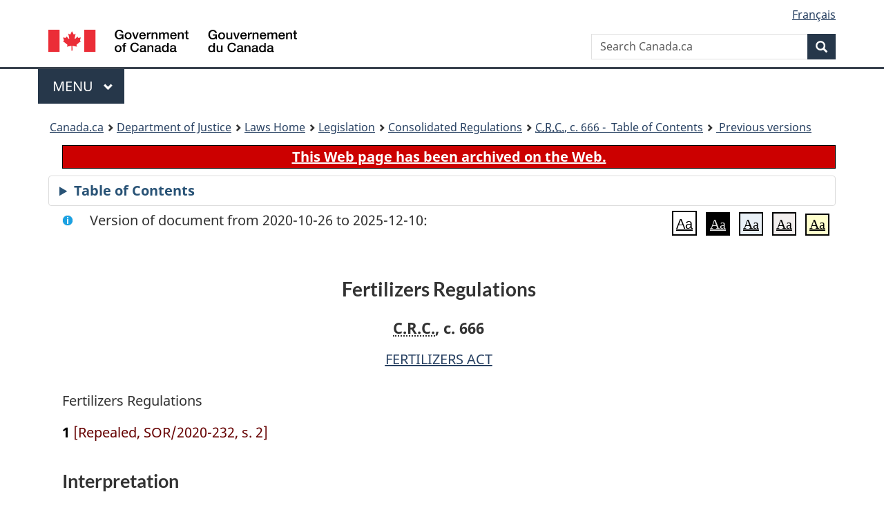

--- FILE ---
content_type: text/html
request_url: https://laws.justice.gc.ca/eng/regulations/C.R.C.,_c._666/20201026/P1TT3xt3.html
body_size: 101515
content:
<!DOCTYPE html>
<html class="no-js" lang="en" dir="ltr">
<head>
<meta charset="utf-8">
<meta property="dcterms:accessRights" content="2"/>
<meta property="dcterms:service" content="JUS-Laws_Lois"/>
<meta content="width=device-width,initial-scale=1" name="viewport">
<meta name="dcterms.language" title="ISO639-2" content="eng">
<link href="/canada/themes-dist/GCWeb/assets/favicon.ico" rel="icon" type="image/x-icon">
<link rel="stylesheet" href="/canada/themes-dist/GCWeb/css/theme.min.css">
<link rel="stylesheet" type="text/css" href="/css/browse.css">
<link rel="stylesheet" type="text/css" href="/css/lawContent.css">
<link rel="stylesheet" type="text/css" href="/css/commonView.css">
<script src="//assets.adobedtm.com/be5dfd287373/bb72b7edd313/launch-e34f760eaec8.min.js"></script>
<link rel="stylesheet" href="/js/jquery-ui.css" />
<title>ARCHIVED - Fertilizers Regulations</title>
<meta content="width=device-width, initial-scale=1" name="viewport" />
<!-- Meta data -->
<meta name="description" content="Federal laws of Canada" />
<meta name="dcterms.title" content="Consolidated federal laws of Canada, Fertilizers Regulations" />
<meta name="dcterms.creator" title="Department of Justice" content="Legislative Services Branch" />
<meta name="dcterms.issued" title="W3CDTF" content="2020-10-26" />
<meta name="dcterms.modified" title="W3CDTF" content="2020-10-26" />
<meta name="dcterms.subject" title="scheme" content="Consolidated federal laws of Canada, Fertilizers Regulations" />
<meta name="dcterms.language" title="ISO639-2" content="eng" />
<link href="https://fonts.googleapis.com/css?family=Montserrat" rel="stylesheet">
</head>
<body vocab="http://schema.org/" typeof="webPage">
<nav>
	<ul id="wb-tphp" class="wb-init wb-disable-inited">
		<li class="wb-slc"><a class="wb-sl" href="#wb-cont">Skip to main content</a></li>
		<li class="wb-slc"><a class="wb-sl" href="#wb-info">Skip to "About government"</a></li>
		<li class="wb-slc"><a class="wb-sl" rel="alternate" href="?wbdisable=true">Switch to basic HTML version</a></li>
	</ul>
</nav>

<header> 
	<div id="wb-bnr" class="container">
		<section id="wb-lng" class="text-right">
			<h2 class="wb-inv">Language selection</h2>
			<ul class="list-inline margin-bottom-none">
				<li><a href="/scripts/changelanguage.asp" lang="fr">Fran&ccedil;ais</a></li>
			</ul>
		</section>
		<div class="row">
			<div class="brand col-xs-5 col-md-4">
				<a href="https://www.canada.ca/en.html" rel="external"><img src="/canada/themes-dist/GCWeb/assets/sig-blk-en.svg" alt="Government of Canada" property="logo"></a>
			</div>
			<section id="wb-srch" class="col-lg-8 text-right">
				<h2>Search</h2>
				<form action="https://www.canada.ca/en/sr/srb.html" method="get" name="cse-search-box" role="search" class="form-inline ng-pristine ng-valid">
					<div class="form-group">
						<label for="wb-srch-q" class="wb-inv">Search Canada.ca</label>
						<input name="cdn" value="canada" type="hidden">
						<input name="st" value="s" type="hidden">
						<input name="num" value="10" type="hidden">
						<input name="langs" value="en" type="hidden">
						<input name="st1rt" value="1" type="hidden">
						<input name="s5bm3ts21rch" value="x" type="hidden">
						<input id="wb-srch-q" list="wb-srch-q-ac" class="wb-srch-q form-control" name="q" type="search" value="" size="34" maxlength="170" placeholder="Search Canada.ca">
						<input type="hidden" name="_charset_" value="UTF-8">
						<datalist id="wb-srch-q-ac"> </datalist>
					</div>
					<div class="form-group submit">
						<button type="submit" id="wb-srch-sub" class="btn btn-primary btn-small" name="wb-srch-sub"><span class="glyphicon-search glyphicon"></span><span class="wb-inv">Search</span></button>
					</div>
				</form>
			</section>
		</div>
	</div>
<nav id="wb-cont-menu" class="gcweb-v2 gcweb-menu" typeof="SiteNavigationElement">
	<div class="container">
		<h2 class="wb-inv">Menu</h2>
		<button type="button" aria-haspopup="true" aria-expanded="false"><span class="wb-inv">Main </span>Menu <span class="expicon glyphicon glyphicon-chevron-down"></span></button>
		<ul role="menu" aria-orientation="vertical" data-ajax-replace="https://www.canada.ca/content/dam/canada/sitemenu/sitemenu-v2-en.html">
			<li role="presentation"><a role="menuitem" tabindex="-1" href="https://www.canada.ca/en/services/jobs.html">Jobs and the workplace</a></li>
			<li role="presentation"><a role="menuitem" tabindex="-1" href="https://www.canada.ca/en/services/immigration-citizenship.html">Immigration and citizenship</a></li>
			<li role="presentation"><a role="menuitem" tabindex="-1" href="https://travel.gc.ca/">Travel and tourism</a></li>
			<li role="presentation"><a role="menuitem" tabindex="-1" href="https://www.canada.ca/en/services/business.html">Business and industry</a></li>
			<li role="presentation"><a role="menuitem" tabindex="-1" href="https://www.canada.ca/en/services/benefits.html">Benefits</a></li>
			<li role="presentation"><a role="menuitem" tabindex="-1" href="https://www.canada.ca/en/services/health.html">Health</a></li>
			<li role="presentation"><a role="menuitem" tabindex="-1" href="https://www.canada.ca/en/services/taxes.html">Taxes</a></li>
			<li role="presentation"><a role="menuitem" tabindex="-1" href="https://www.canada.ca/en/services/environment.html">Environment and natural resources</a></li>
			<li role="presentation"><a role="menuitem" tabindex="-1" href="https://www.canada.ca/en/services/defence.html">National security and defence</a></li>
			<li role="presentation"><a role="menuitem" tabindex="-1" href="https://www.canada.ca/en/services/culture.html">Culture, history and sport</a></li>
			<li role="presentation"><a role="menuitem" tabindex="-1" href="https://www.canada.ca/en/services/policing.html">Policing, justice and emergencies</a></li>
			<li role="presentation"><a role="menuitem" tabindex="-1" href="https://www.canada.ca/en/services/transport.html">Transport and infrastructure</a></li>
			<li role="presentation"><a role="menuitem" tabindex="-1" href="http://international.gc.ca/world-monde/index.aspx?lang=eng">Canada and the world</a></li>
			<li role="presentation"><a role="menuitem" tabindex="-1" href="https://www.canada.ca/en/services/finance.html">Money and finances</a></li>
			<li role="presentation"><a role="menuitem" tabindex="-1" href="https://www.canada.ca/en/services/science.html">Science and innovation</a></li>
		</ul>
	</div>
</nav>
<nav id="wb-bc" property="breadcrumb"><h2>You are here:</h2><div class="container"><ol class="breadcrumb"><li><a href="https://www.canada.ca/en.html">Canada.ca</a></li><li><a href="https://www.justice.gc.ca/eng/index.html">Department of Justice</a></li><li><a href="/eng">Laws Home</a></li><li><a href="/eng/laws-index.html">Legislation</a></li><li><a href="/eng/regulations/">Consolidated Regulations</a></li><li><a href="/eng/regulations//index.html"><abbr title='Consolidated Regulations of Canada'>C.R.C.</abbr>, c. 666 - &#x00A0;Table of Contents</a></li><li><a href="/eng/regulations//PITIndex.html"> Previous versions</a></li></ol></div></nav>
</header>
<main property="mainContentOfPage" typeof="WebPageElement">
<div class="container">
<!-- MAIN CONT DIV START --><div class="archiveBar"><a href="/eng/ArchiveNote">This Web page has been archived on the Web.</a></div>
<div class="tocBar"><details><summary>Table of Contents</summary><nav>
<ul class="TocIndent">
<li><a title="Page 1" href="#">
Fertilizers Regulations</a><ul class="TocIndent"><li><span class='sectionRange'>2 - </span><a href="#h-559822"><span class="HTitleText1">Interpretation</span></a>
</li>
<li><span class='sectionRange'>2.1 - </span><a href="#h-559882"><span class="HTitleText1">General Prohibition</span></a>
</li>
<li><span class='sectionRange'>3 - </span><a href="#h-559884"><span class="HTitleText1">Exemptions Generally</span></a>
</li>
<li><span class='sectionRange'>3.1 - </span><a href="#h-559899"><span class="HTitleText1">Exemptions from Registration</span></a>
</li>
<li><span class='sectionRange'>4 - </span><a href="#h-559922"><span class="HTitleText1">Registration</span></a>
</li>
<li><span class='sectionRange'>9 - </span><a href="#h-1273364"><span class="HTitleText1">Standards</span></a>
</li>
<li><span class='sectionRange'>15 - </span><a href="#h-559981"><span class="HTitleText1">Guaranteed Analysis</span></a>
<ul class="TocIndent"><li>
<span class='sectionRange'>15.1 - </span><a href="#h-560005"><span class="HTitleText2">Labelling</span></a>
</li></ul>
</li><li><span class='sectionRange'>21.1 - </span><a href="#h-560101"><span class="HTitleText1">Units of Measurement on Labels</span></a>
<ul class="TocIndent"><li>
<span class='sectionRange'>23 - </span><a href="#h-1273467"><span class="HTitleText2">Analysis</span></a>
</li></ul>
</li><li><span class='sectionRange'>23.1 - </span><a href="#h-560121"><span class="HTitleText1">Notification and Authorization of the Release of Novel Supplements</span></a>
</li>
<li><span class='sectionRange'>23.2 - </span><a href="#h-560130"><span class="HTitleText1">Information Requirements</span></a>
</li>
<li><span class='sectionRange'>23.3 - </span><a href="#h-560150"><span class="HTitleText1">Decision of the Minister</span></a>
</li>
<li><span class='sectionRange'>23.4 - </span><a href="#h-560162"><span class="HTitleText1">New Information Requirements</span></a>
</li>
<li><span class='sectionRange'>24 - </span><a href="#h-560179"><span class="HTitleText1">Detention</span></a>
</li>
<li><a href="#h-560194"><span class="scheduleLabel">SCHEDULE I</span></a>
</li>
<li><a href="#h-1273474"><span class="scheduleLabel">SCHEDULE II</span></a>
</li>
<li><a href="#h-1273477"><span class="scheduleLabel">SCHEDULE III</span></a>
</li>
<li><a href="#h-1273480"><span class="scheduleLabel">SCHEDULE IV</span></a>
</li></ul>
</li></ul>

</nav>

</details></div>
<div  id="wb-cont" class="docContents">
<section><div class="wb-txthl">
<div class="info">Version of document from 2020-10-26 to 2025-12-10:</div>
<section class="intro"><header><hgroup><h2 class='Title-of-Act'>Fertilizers Regulations</h2><p class='ChapterNumber'><abbr title='Consolidated Regulations of Canada'>C.R.C.</abbr>, c. 666</p></hgroup></header><p class='EnablingAct'><a href='/eng/acts/F-10'>FERTILIZERS ACT</a></p><p class='LongTitle' id='id-lt'>Fertilizers Regulations</p></section>
<p class="Section" id="1273270"><strong><a class="sectionLabel" id="s-1"><span class="sectionLabel">1</span></a></strong> <span class="Repealed">[Repealed, SOR/2020-232, s. 2]</span></p><h2 class="Part" id="h-559822"><span class="HTitleText1">Interpretation</span></h2><div class="HistoricalNote">[<ul class="HistoricalNote" style="display:inline"><li class="HistoricalNoteSubItem">SOR/97-7, s. 1(F)</li></ul>]</div><ul class="Section ProvisionList" id="559825"><li><p class="Subsection" id="559826"><strong><a class="sectionLabel" id="s-2"><span class="sectionLabel">2</span></a></strong> <span class="lawlabel">(1)</span> In these Regulations,</p><dl class="Definition"><dt id="559827"><span class="DefinedTerm"><dfn>Act</dfn></span></dt><dd><p class="Definition"><span class="DefinedTerm"><dfn>Act</dfn></span> means the <cite class="XRefExternalAct"><a href="/eng/acts/F-10">Fertilizers Act</a></cite>; (<span class="DefinedTermLink" lang="fr">Loi</span>)</p></dd><dt id="1273288"><span class="DefinedTerm"><dfn>active ingredient</dfn></span></dt><dd><p class="Definition"><span class="DefinedTerm"><dfn>active ingredient</dfn></span> means an ingredient of a fertilizer or supplement to which its performance as a fertilizer or supplement is attributed; (<span class="DefinedTermLink" lang="fr">composant actif</span>)</p></dd><dt id="559828"><span class="DefinedTerm"><dfn>Agency</dfn></span></dt><dd><p class="Definition"><span class="DefinedTerm"><dfn>Agency</dfn></span> means the Canadian Food Inspection Agency established by section 3 of the <cite class="XRefExternalAct"><a href="/eng/acts/C-16.5">Canadian Food Inspection Agency Act</a></cite>; (<span class="DefinedTermLink" lang="fr">Agence</span>)</p></dd><dt id="559829"><span class="DefinedTerm"><dfn>Agricultural Inspection Directorate</dfn></span></dt><dd><p class="Definition"><span class="DefinedTerm"><dfn>Agricultural Inspection Directorate</dfn></span><span class="Repealed">[Repealed, SOR/93-232, s. 2]</span></p></dd><dt id="559830"><span class="DefinedTerm"><dfn>available</dfn></span></dt><dd><p class="Definition"><span class="DefinedTerm"><dfn>available</dfn></span> or <span class="DefinedTerm"><dfn>soluble</dfn></span> means soluble by the methods of analysis referred to in section 23; (<span class="DefinedTermLink" lang="fr">assimilable</span> or <span class="DefinedTermLink" lang="fr">soluble</span>)</p></dd><dt id="559831"><span class="DefinedTerm"><dfn>biotechnology</dfn></span></dt><dd><p class="Definition"><span class="DefinedTerm"><dfn>biotechnology</dfn></span> means the application of science and engineering to the direct or indirect use of living organisms or parts or products of living organisms in their natural or modified forms; (<span class="DefinedTermLink" lang="fr">biotechnologie</span>)</p></dd><dt id="1273272"><span class="DefinedTerm"><dfn>brand</dfn></span></dt><dd><p class="Definition"><span class="DefinedTerm"><dfn>brand</dfn></span><span class="Repealed">[Repealed, SOR/2020-232, s. 3]</span></p></dd><dt id="559833"><span class="DefinedTerm"><dfn>cattle</dfn></span></dt><dd><p class="Definition"><span class="DefinedTerm"><dfn>cattle</dfn></span> means animals of the species <span class="otherLang" lang="la">Bos taurus</span> or <span class="otherLang" lang="la">Bos indicus</span>; (<span class="DefinedTermLink" lang="fr">bœuf</span>)</p></dd><dt id="1273273"><span class="DefinedTerm"><dfn>Compendium of Fertilizer-Use Pesticides</dfn></span></dt><dd><p class="Definition"><span class="DefinedTerm"><dfn>Compendium of Fertilizer-Use Pesticides</dfn></span><span class="Repealed">[Repealed, SOR/2020-232, s. 3]</span></p></dd><dt id="1273274"><span class="DefinedTerm"><dfn>customer-formula fertilizer</dfn></span></dt><dd><p class="Definition"><span class="DefinedTerm"><dfn>customer-formula fertilizer</dfn></span><span class="Repealed">[Repealed, SOR/2020-232, s. 3]</span></p></dd><dt id="1273289"><span class="DefinedTerm"><dfn>customer formula fertilizer</dfn></span></dt><dd><p class="Definition"><span class="DefinedTerm"><dfn>customer formula fertilizer</dfn></span> means a fertilizer prepared in accordance with a written formula that sets out the name, amount and guaranteed analysis of each active ingredient and the signature of the person for whose use for fertilizing purposes it has been prepared; (<span class="DefinedTermLink" lang="fr">engrais préparé selon la formule du client</span>)</p></dd><dt id="1273275"><span class="DefinedTerm"><dfn>Director</dfn></span></dt><dd><p class="Definition"><span class="DefinedTerm"><dfn>Director</dfn></span><span class="Repealed">[Repealed, SOR/2020-232, s. 3]</span></p></dd><dt id="1273276"><span class="DefinedTerm"><dfn>environment</dfn></span></dt><dd><p class="Definition"><span class="DefinedTerm"><dfn>environment</dfn></span><span class="Repealed">[Repealed, SOR/2020-232, s. 3]</span></p></dd><dt id="1273277"><span class="DefinedTerm"><dfn>farm fertilizer</dfn></span></dt><dd><p class="Definition"><span class="DefinedTerm"><dfn>farm fertilizer</dfn></span><span class="Repealed">[Repealed, SOR/2020-232, s. 3]</span></p></dd><dt id="1273278"><span class="DefinedTerm"><dfn>fertilizer</dfn></span></dt><dd><p class="Definition"><span class="DefinedTerm"><dfn>fertilizer</dfn></span><span class="Repealed">[Repealed, SOR/2020-232, s. 3]</span></p></dd><dt id="1273284"><span class="DefinedTerm"><dfn>fertilizer-pesticide</dfn></span></dt><dd><p class="Definition"><span class="DefinedTerm"><dfn>fertilizer-pesticide</dfn></span> means a fertilizer that is or contains a pesticide; (<span class="DefinedTermLink" lang="fr">engrais-antiparasitaire</span>)</p></dd><dt id="559845"><span class="DefinedTerm"><dfn>fineness</dfn></span></dt><dd><p class="Definition"><span class="DefinedTerm"><dfn>fineness</dfn></span><span class="Repealed">[Repealed, SOR/85-558, s. 1]</span></p></dd><dt id="1273285"><span class="DefinedTerm"><dfn>grade</dfn></span></dt><dd><p class="Definition"><span class="DefinedTerm"><dfn>grade</dfn></span> means the amount of total nitrogen, available phosphoric acid and soluble potash in a fertilizer, expressed in per cent; (<span class="DefinedTermLink" lang="fr">catégorie</span>)</p></dd><dt id="559847"><span class="DefinedTerm"><dfn>guaranteed analysis</dfn></span></dt><dd><p class="Definition"><span class="DefinedTerm"><dfn>guaranteed analysis</dfn></span> means a guaranteed analysis referred to in section 15; (<span class="DefinedTermLink" lang="fr">analyse garantie</span>)</p></dd><dt id="1273283"><span class="DefinedTerm"><dfn>lesser plant nutrient</dfn></span></dt><dd><p class="Definition"><span class="DefinedTerm"><dfn>lesser plant nutrient</dfn></span><span class="Repealed">[Repealed, SOR/2020-232, s. 3]</span></p></dd><dt id="1273290"><span class="DefinedTerm"><dfn>List of Materials</dfn></span></dt><dd><p class="Definition"><span class="DefinedTerm"><dfn>List of Materials</dfn></span> means the document entitled <cite class="XRefExternal">Primary Fertilizer and Supplement Materials</cite> prepared by the Agency and published on its website, as amended from time to time; (<span class="DefinedTermLink" lang="fr">Liste des composants</span>)</p></dd><dt id="1273291"><span class="DefinedTerm"><dfn>lot number</dfn></span></dt><dd><p class="Definition"><span class="DefinedTerm"><dfn>lot number</dfn></span> means a combination of letters or numbers or both that allows a lot of a fertilizer or supplement to be traced in manufacture and distribution; (<span class="DefinedTermLink" lang="fr">numéro de lot</span>)</p></dd><dt id="559849"><span class="DefinedTerm"><dfn>major plant nutrient</dfn></span></dt><dd><p class="Definition"><span class="DefinedTerm"><dfn>major plant nutrient</dfn></span> means nitrogen (N), phosphorous (P), or potassium (K); (<span class="DefinedTermLink" lang="fr">principe nutritif principal</span>)</p></dd><dt id="1273292"><span class="DefinedTerm"><dfn>micronutrient</dfn></span></dt><dd><p class="Definition"><span class="DefinedTerm"><dfn>micronutrient</dfn></span> means boron, chlorine, copper, iron, manganese, molybdenum or zinc; (<span class="DefinedTermLink" lang="fr">oligo-élément</span>)</p></dd><dt id="1273293"><span class="DefinedTerm"><dfn>micronutrient fertilizer</dfn></span></dt><dd><p class="Definition"><span class="DefinedTerm"><dfn>micronutrient fertilizer</dfn></span> means a fertilizer that is represented to contain a micronutrient; (<span class="DefinedTermLink" lang="fr">engrais d’oligo-élément</span>)</p></dd><dt id="1273279"><span class="DefinedTerm"><dfn>mixed fertilizer</dfn></span></dt><dd><p class="Definition"><span class="DefinedTerm"><dfn>mixed fertilizer</dfn></span><span class="Repealed">[Repealed, SOR/2020-232, s. 3]</span></p></dd><dt id="559851"><span class="DefinedTerm"><dfn>nitrogen</dfn></span></dt><dd><p class="Definition"><span class="DefinedTerm"><dfn>nitrogen</dfn></span> means elemental nitrogen (N); (<span class="DefinedTermLink" lang="fr">azote</span>)</p></dd><dt id="559852"><span class="DefinedTerm"><dfn>novel supplement</dfn></span></dt><dd><p class="Definition"><span class="DefinedTerm"><dfn>novel supplement</dfn></span> means</p><ul class="ProvisionList"><li><p class="Paragraph" id="559853"><span class="lawlabel">(a)</span> a supplement that is not registered and not exempt from registration, or</p></li><li><p class="Paragraph" id="559854"><span class="lawlabel">(b)</span> a supplement that is derived through biotechnology and has a novel trait; (<span class="DefinedTermLink" lang="fr">supplément nouveau</span>)</p></li></ul></dd><dt id="559855"><span class="DefinedTerm"><dfn>novel trait</dfn></span></dt><dd><p class="Definition"><span class="DefinedTerm"><dfn>novel trait</dfn></span>, in respect of a supplement derived through biotechnology, means a characteristic of the supplement that</p><ul class="ProvisionList"><li><p class="Paragraph" id="559856"><span class="lawlabel">(a)</span> has been intentionally selected, created or introduced into a distinct, stable population [of supplements] of the same species through a specific genetic change, and</p></li><li><p class="Paragraph" id="559857"><span class="lawlabel">(b)</span> based on valid scientific rationale, is not substantially equivalent, in terms of its specific use and safety both for the environment and for human health, to any characteristic of a similar supplement that is in use as a supplement in Canada and is considered safe for use as a supplement in Canada; (<span class="DefinedTermLink" lang="fr">caractère nouveau</span>)</p></li></ul></dd><dt id="1273286"><span class="DefinedTerm"><dfn>organic matter</dfn></span></dt><dd><p class="Definition"><span class="DefinedTerm"><dfn>organic matter</dfn></span> means the matter remaining after removal of the moisture and total ash fractions from substances derived from living organisms; (<span class="DefinedTermLink" lang="fr">matière organique</span>)</p></dd><dt id="559859"><span class="DefinedTerm"><dfn>per cent</dfn></span></dt><dd><p class="Definition"><span class="DefinedTerm"><dfn>per cent</dfn></span> means per cent by weight; (<span class="DefinedTermLink" lang="fr">pour cent</span>)</p></dd><dt id="1273294"><span class="DefinedTerm"><dfn>pest</dfn></span></dt><dd><p class="Definition"><span class="DefinedTerm"><dfn>pest</dfn></span> has the same meaning as in subsection 2(1) of the <cite class="XRefExternalAct"><a href="/eng/acts/P-9.01">Pest Control Products Act</a></cite>; (<span class="DefinedTermLink" lang="fr">parasite</span>)</p></dd><dt id="559860"><span class="DefinedTerm"><dfn>pesticide</dfn></span></dt><dd><p class="Definition"><span class="DefinedTerm"><dfn>pesticide</dfn></span> means a pest control product as defined in the <cite class="XRefExternalAct"><a href="/eng/acts/P-9.01">Pest Control Products Act</a></cite>; (<span class="DefinedTermLink" lang="fr">antiparasitaire</span>)</p></dd><dt id="559861"><span class="DefinedTerm"><dfn>phosphoric acid</dfn></span></dt><dd><p class="Definition"><span class="DefinedTerm"><dfn>phosphoric acid</dfn></span><span class="Repealed">[Repealed, SOR/93-232, s. 2]</span></p></dd><dt id="559862"><span class="DefinedTerm"><dfn>phosphoric acid</dfn></span></dt><dd><p class="Definition"><span class="DefinedTerm"><dfn>phosphoric acid</dfn></span> or <span class="DefinedTerm"><dfn>phosphate</dfn></span> means phosphorus pentoxide (P<sub>2</sub>0<sub>5</sub>); (<span class="DefinedTermLink" lang="fr">acide phosphorique</span> or <span class="DefinedTermLink" lang="fr">phosphate</span>)</p></dd><dt id="559863"><span class="DefinedTerm"><dfn>Plant Products Division</dfn></span></dt><dd><p class="Definition"><span class="DefinedTerm"><dfn>Plant Products Division</dfn></span><span class="Repealed">[Repealed, SOR/85-558, s. 1]</span></p></dd><dt id="559864"><span class="DefinedTerm"><dfn>potash</dfn></span></dt><dd><p class="Definition"><span class="DefinedTerm"><dfn>potash</dfn></span> means potassium oxide (K<sub>2</sub>O); (<span class="DefinedTermLink" lang="fr">potasse</span>)</p></dd><dt id="1273287"><span class="DefinedTerm"><dfn>registrant</dfn></span></dt><dd><p class="Definition"><span class="DefinedTerm"><dfn>registrant</dfn></span> means a person who has registered a fertilizer or supplement under these Regulations; (<span class="DefinedTermLink" lang="fr">inscrit</span>)</p></dd><dt id="559866"><span class="DefinedTerm"><dfn>release</dfn></span></dt><dd><p class="Definition"><span class="DefinedTerm"><dfn>release</dfn></span> means any discharge or emission of a supplement into the environment or exposure of a supplement to the environment; (<span class="DefinedTermLink" lang="fr">dissémination</span>)</p></dd><dt id="559867"><span class="DefinedTerm"><dfn>ruminant</dfn></span></dt><dd><p class="Definition"><span class="DefinedTerm"><dfn>ruminant</dfn></span> means an animal of the suborder <span class="otherLang" lang="la">Ruminatiae</span> and includes an animal of the family <span class="otherLang" lang="la">Camelidae</span>; (<span class="DefinedTermLink" lang="fr">ruminant</span>)</p></dd><dt id="559868"><span class="DefinedTerm"><dfn>sample</dfn></span></dt><dd><p class="Definition"><span class="DefinedTerm"><dfn>sample</dfn></span> means a sample of fertilizer or supplement taken by an inspector; (<span class="DefinedTermLink" lang="fr">échantillon</span>)</p></dd><dt id="1273296"><span class="DefinedTerm"><dfn>secondary nutrient</dfn></span></dt><dd><p class="Definition"><span class="DefinedTerm"><dfn>secondary nutrient</dfn></span> means calcium, magnesium or sulphur; (<span class="DefinedTermLink" lang="fr">principe nutritif secondaire</span>)</p></dd><dt id="1273280"><span class="DefinedTerm"><dfn>shipping bill</dfn></span></dt><dd><p class="Definition"><span class="DefinedTerm"><dfn>shipping bill</dfn></span><span class="Repealed">[Repealed, SOR/2020-232, s. 3]</span></p></dd><dt id="1273281"><span class="DefinedTerm"><dfn>specialty fertilizer</dfn></span></dt><dd><p class="Definition"><span class="DefinedTerm"><dfn>specialty fertilizer</dfn></span><span class="Repealed">[Repealed, SOR/2020-232, s. 3]</span></p></dd><dt id="559873"><span class="DefinedTerm"><dfn>specified risk material</dfn></span></dt><dd><p class="Definition"><span class="DefinedTerm"><dfn>specified risk material</dfn></span> means the skull, brain, trigeminal ganglia, eyes, tonsils, spinal cord and dorsal root ganglia of cattle aged 30 months or older, and the distal ileum of cattle of all ages, but does not include material from a country of origin as defined in section 2 of the <cite class="XRefExternalRegulation"><a href="/eng/regulations/C.R.C.,_c._296">Health of Animals Regulations</a></cite>, or a part of a country of origin, that is designated under section 7 of those Regulations as posing a negligible risk for Bovine Spongiform Encephalopathy; (<span class="DefinedTermLink" lang="fr">matériel à risque spécifié</span>)</p></dd><dt id="1273282"><span class="DefinedTerm"><dfn>supplement</dfn></span></dt><dd><p class="Definition"><span class="DefinedTerm"><dfn>supplement</dfn></span><span class="Repealed">[Repealed, SOR/2020-232, s. 3]</span></p></dd><dt id="1273295"><span class="DefinedTerm"><dfn>supplement-pesticide</dfn></span></dt><dd><p class="Definition"><span class="DefinedTerm"><dfn>supplement-pesticide</dfn></span> means a supplement that is or contains a pesticide; (<span class="DefinedTermLink" lang="fr">supplément-antiparasitaire</span>)</p></dd><dt id="559875"><span class="DefinedTerm"><dfn>water-insoluble nitrogen</dfn></span></dt><dd><p class="Definition"><span class="DefinedTerm"><dfn>water-insoluble nitrogen</dfn></span> means nitrogen insoluble in water when analysed by the method of analysis referred to in section 23. (<span class="DefinedTermLink" lang="fr">azote insoluble dans l’eau</span>)</p></dd></dl></li><li><p class="Subsection" id="559876"><span class="lawlabel">(2)</span> For the purposes of sections 23.1 to 23.4, a novel supplement is toxic if it is entering or may enter the environment in a quantity or concentration or under conditions</p><ul class="ProvisionList"><li><p class="Paragraph" id="559877"><span class="lawlabel">(a)</span> having or that may have an immediate or long-term harmful effect on the environment;</p></li><li><p class="Paragraph" id="559878"><span class="lawlabel">(b)</span> constituting or that may constitute a danger to the environment on which human life depends; or</p></li><li><p class="Paragraph" id="559879"><span class="lawlabel">(c)</span> constituting or that may constitute a danger in Canada to human life or health.</p></li></ul></li></ul><div class="HistoricalNote"><ul class="HistoricalNote"><li class="HistoricalNoteSubItem">SOR/79-365, s. 1</li><li class="HistoricalNoteSubItem"> SOR/85-558, s. 1</li><li class="HistoricalNoteSubItem"> SOR/88-353, s. 1</li><li class="HistoricalNoteSubItem"> SOR/91-441, s. 1</li><li class="HistoricalNoteSubItem"> SOR/93-232, s. 2</li><li class="HistoricalNoteSubItem"> SOR/94-683, s. 3</li><li class="HistoricalNoteSubItem"> SOR/95-53, s. 1</li><li class="HistoricalNoteSubItem"> SOR/95-548, s. 4</li><li class="HistoricalNoteSubItem"> SOR/97-7, s. 2</li><li class="HistoricalNoteSubItem"> SOR/97-292, s. 25</li><li class="HistoricalNoteSubItem"> SOR/2000-184, s. 55</li><li class="HistoricalNoteSubItem"> SOR/2003-6, s. 72</li><li class="HistoricalNoteSubItem"> SOR/2006-147, s. 6</li><li class="HistoricalNoteSubItem"> SOR/2009-18, s. 2</li><li class="HistoricalNoteSubItem"><a href="#1272444-1273271" class="wb-lbx" data-ajax-after="../1272444-1273271.html">SOR/2020-232, s. 3</a></li></ul></div><h2 class="Part" id="h-559882"><span class="HTitleText1">General Prohibition</span></h2><p class="Section" id="1273298"><strong><a class="sectionLabel" id="s-2.1"><span class="sectionLabel">2.1</span></a></strong> A person shall not manufacture, sell, import or export any fertilizer or supplement that contains any substance or mixture of substances in quantities that present a risk of harm to human, animal or plant health or the environment, except pests, if the fertilizer or supplement is used according to its directions for use, or in amounts not in excess of the amount that is necessary to achieve its intended purposes.</p><div class="HistoricalNote"><ul class="HistoricalNote"><li class="HistoricalNoteSubItem"><a href="#1272458-1273300" class="wb-lbx" data-ajax-after="../1272458-1273300.html">SOR/2020-232, s. 4</a></li></ul></div><h2 class="Part" id="h-559884"><span class="HTitleText1">Exemptions Generally</span></h2><div class="HistoricalNote">[<ul class="HistoricalNote" style="display:inline"><li class="HistoricalNoteSubItem">SOR/79-365, s. 2</li></ul>]</div><ul class="Section ProvisionList" id="559887"><li><p class="Subsection" id="1273301"><strong><a class="sectionLabel" id="s-3"><span class="sectionLabel">3</span></a></strong> <span class="lawlabel">(1)</span> The following fertilizers and supplements are exempt from the application of the Act and these Regulations:</p><ul class="ProvisionList"><li><p class="Paragraph" id="1273302"><span class="lawlabel">(a)</span> manure that is sold in its natural condition and that conforms to the standard set out in paragraph 9(a), other than manure that is a fertilizer or supplement referred to in section 2.1; and</p></li><li><p class="Paragraph" id="1273303"><span class="lawlabel">(b)</span> a fertilizer or supplement that is imported or manufactured in Canada that is used for manufacturing purposes only and that requires further treatment, other than mixing, blending, repackaging or application to seeds.</p></li></ul></li><li><p class="Subsection" id="1273304"><span class="lawlabel">(1.1)</span> A fertilizer or supplement, including one that is imported, that is not intended for sale or use in Canada and that is intended for export and labelled accordingly is exempt from the application of the Act, other than section 5.5, and the application of these Regulations.</p></li><li><p class="Subsection" id="559896"><span class="lawlabel">(2)</span> Supplements that are imported into or manufactured in Canada for experimental purposes are exempt from the Act and all provisions of these Regulations except sections 23.1 to 23.4.</p></li><li><p class="Subsection" id="1273307"><span class="lawlabel">(3)</span> A fertilizer that is imported into or manufactured in Canada for experimental purposes and that is not a fertilizer-pesticide or a fertilizer that contains a supplement is exempt from the application of section 3 of the Act and of all provisions of these Regulations other than section 2.1, if the residual fertilizer and all plants that are grown in the course of the experiment are destroyed at the end of the experiment.</p></li></ul><div class="HistoricalNote"><ul class="HistoricalNote"><li class="HistoricalNoteSubItem">SOR/79-365, s. 2</li><li class="HistoricalNoteSubItem"> SOR/85-558, s. 2</li><li class="HistoricalNoteSubItem"> SOR/88-353, s. 2</li><li class="HistoricalNoteSubItem"> SOR/93-232, s. 2(F)</li><li class="HistoricalNoteSubItem"> SOR/97-7, s. 3</li><li class="HistoricalNoteSubItem"><a href="#1272460-1273306" class="wb-lbx" data-ajax-after="../1272460-1273306.html">SOR/2020-232, s. 5</a></li></ul></div><h2 class="Part" id="h-559899"><span class="HTitleText1">Exemptions from Registration</span></h2><ul class="Section ProvisionList" id="1273308"><li><p class="Subsection" id="1273309"><strong><a class="sectionLabel" id="s-3.1"><span class="sectionLabel">3.1</span></a></strong> <span class="lawlabel">(1)</span> The following fertilizers are exempt from registration if they do not contain seeds or growing media:</p><ul class="ProvisionList"><li><p class="Paragraph" id="1273310"><span class="lawlabel">(a)</span> a fertilizer (in this paragraph referred to as the “product”), unless it contains any of the following:</p><ul class="ProvisionList"><li><p class="Subparagraph" id="1273311"><span class="lawlabel">(i)</span> a substance produced by or derived from a living organism,</p></li><li><p class="Subparagraph" id="1273312"><span class="lawlabel">(ii)</span> a pesticide,</p></li><li><p class="Subparagraph" id="1273313"><span class="lawlabel">(iii)</span> a supplement that is not registered and is not set out in the List of Materials,</p></li><li><p class="Subparagraph" id="1273314"><span class="lawlabel">(iv)</span> a registered supplement, if its directions for use are not consistent with those of the product,</p></li><li><p class="Subparagraph" id="1273315"><span class="lawlabel">(v)</span> a micronutrient fertilizer that is not registered, and</p></li><li><p class="Subparagraph" id="1273316"><span class="lawlabel">(vi)</span> a registered micronutrient fertilizer, if its directions for use are not consistent with those of the product;</p></li></ul></li><li><p class="Paragraph" id="1273317"><span class="lawlabel">(b)</span> a fertilizer that is set out in the List of Materials;</p></li><li><p class="Paragraph" id="1273318"><span class="lawlabel">(c)</span> a customer formula fertilizer; and</p></li><li><p class="Paragraph" id="1273319"><span class="lawlabel">(d)</span> a fertilizer whose active ingredients consist solely of a mixture of fertilizers or fertilizers and supplements, if those fertilizers and supplements are exempt from registration or are registered for the proposed use of the mixture.</p></li></ul></li><li><p class="Subsection" id="1273320"><span class="lawlabel">(2)</span> The following supplements are exempt from registration if they do not contain seeds or growing media:</p><ul class="ProvisionList"><li><p class="Paragraph" id="1273321"><span class="lawlabel">(a)</span> a supplement set out in the List of Materials; and</p></li><li><p class="Paragraph" id="1273322"><span class="lawlabel">(b)</span> a supplement whose active ingredients consist solely of a mixture of supplements, if</p><ul class="ProvisionList"><li><p class="Subparagraph" id="1273323"><span class="lawlabel">(i)</span> each supplement in the mixture is exempt from registration or is registered for the proposed use of the mixture, and</p></li><li><p class="Subparagraph" id="1273324"><span class="lawlabel">(ii)</span> in the case of a mixture containing one or more viable microorganisms as active ingredients, the mixture is not further cultured or manipulated.</p></li></ul></li></ul></li><li><p class="Subsection" id="1273325"><span class="lawlabel">(3)</span> Seeds that are treated with fertilizers, supplements or both are exempt from registration if each of those fertilizers and supplements</p><ul class="ProvisionList"><li><p class="Paragraph" id="1273326"><span class="lawlabel">(a)</span> is exempt from registration; or</p></li><li><p class="Paragraph" id="1273327"><span class="lawlabel">(b)</span> is registered for use with those seeds.</p></li></ul></li><li><p class="Subsection" id="1273328"><span class="lawlabel">(4)</span> A growing medium that contains fertilizers, supplements or both is exempt from registration if each of those fertilizers and supplements</p><ul class="ProvisionList"><li><p class="Paragraph" id="1273329"><span class="lawlabel">(a)</span> is exempt from registration; or</p></li><li><p class="Paragraph" id="1273330"><span class="lawlabel">(b)</span> is registered for use in growing media and its directions for use are consistent with those of the growing media.</p></li></ul></li></ul><div class="HistoricalNote"><ul class="HistoricalNote"><li class="HistoricalNoteSubItem">SOR/79-365, s. 3</li><li class="HistoricalNoteSubItem"> SOR/85-558, s. 3</li><li class="HistoricalNoteSubItem"> SOR/88-353, s. 3</li><li class="HistoricalNoteSubItem"> SOR/92-585, s. 2</li><li class="HistoricalNoteSubItem"> SOR/93-232, s. 2</li><li class="HistoricalNoteSubItem"> SOR/2003-6, s. 73</li><li class="HistoricalNoteSubItem"> SOR/2013-79, s. 1</li><li class="HistoricalNoteSubItem"><a href="#1272465-1273331" class="wb-lbx" data-ajax-after="../1272465-1273331.html">SOR/2020-232, s. 6</a></li></ul></div><h2 class="Part" id="h-559922"><span class="HTitleText1">Registration</span></h2><p class="Section" id="559923"><strong><a class="sectionLabel" id="s-4"><span class="sectionLabel">4</span></a></strong> <span class="Repealed">[Repealed, SOR/79-365, s. 4]</span></p><ul class="Section ProvisionList" id="559924"><li><p class="Subsection" id="559925"><strong><a class="sectionLabel" id="s-5"><span class="sectionLabel">5</span></a></strong> <span class="lawlabel">(1)</span> In this section, <span class="DefinedTerm"><dfn>application</dfn></span> means an application for registration of a fertilizer or supplement and <span class="DefinedTerm"><dfn>applicant</dfn></span> means a person who makes an application.</p></li><li><p class="Subsection" id="1273332"><span class="lawlabel">(2)</span> Every application shall be made to the President of the Agency.</p></li><li><p class="Subsection" id="1273333"><span class="lawlabel">(3)</span> Every application shall be accompanied by the following information with respect to the fertilizer or supplement to which the application relates:<br></p><ul class="ProvisionList"><li><p class="Paragraph" id="1273334"><span class="lawlabel">(a)</span> the text that is to be included on the label of the fertilizer or supplement in the marketplace; and</p></li><li><p class="Paragraph" id="1273335"><span class="lawlabel">(b)</span> any other information that is sufficient to determine whether it is a fertilizer or a supplement and its composition and its safety.</p></li></ul></li><li><p class="Subsection" id="1273336"><span class="lawlabel">(4)</span> Every application in respect of a fertilizer-pesticide or supplement-pesticide shall be accompanied by</p><ul class="ProvisionList"><li><p class="Paragraph" id="1273337"><span class="lawlabel">(a)</span> information establishing that the fertilizer-pesticide or supplement-pesticide complies with the provisions of the <cite class="XRefExternalAct"><a href="/eng/acts/P-9.01">Pest Control Products Act</a></cite> and its regulations with respect to human, animal or plant health or the environment; and</p></li><li><p class="Paragraph" id="1273338"><span class="lawlabel">(b)</span> any decision the Minister of Health has issued under the <cite class="XRefExternalAct"><a href="/eng/acts/P-9.01">Pest Control Products Act</a></cite> with respect to any components of the fertilizer-pesticide or supplement-pesticide that are pesticides.</p></li></ul></li><li><p class="Subsection" id="559929"><span class="lawlabel">(5)</span> Every application in respect of a fertilizer or supplement shall contain a guaranteed analysis of the fertilizer or supplement as prescribed in section 15.</p></li><li><p class="Subsection" id="559930"><span class="lawlabel">(5.1) and (5.2)</span> <span class="Repealed">[Repealed, SOR/2004-80, s. 11]</span></p></li><li><p class="Subsection" id="1273340"><span class="lawlabel">(6)</span> An applicant who is not resident in Canada shall</p><ul class="ProvisionList"><li><p class="Paragraph" id="1273341"><span class="lawlabel">(a)</span> provide the name and address of an agent or mandatary who resides in Canada to whom any notice or correspondence under the Act may be sent; and</p></li><li><p class="Paragraph" id="1273342"><span class="lawlabel">(b)</span> inform the President of the Agency if there is a change of address or if the agent or mandatary ceases to represent the applicant.</p></li></ul></li><li><p class="Subsection" id="559932"><span class="lawlabel">(6.1)</span> An application for the registration of a fertilizer or supplement shall be refused if there are reasonable grounds to believe that the fertilizer or supplement does not conform to the requirements of the <cite class="XRefExternalAct"><a href="/eng/acts/H-3.3">Health of Animals Act</a></cite>, or any regulations made under that Act, respecting products of a rendering plant, animal by-products, animal food, animal products or manure.</p></li><li><p class="Subsection" id="1273343"><span class="lawlabel">(7)</span> An application in respect of a fertilizer-pesticide or supplement-pesticide shall be refused if there are reasonable grounds to believe that the fertilizer-pesticide or supplement-pesticide is or contains a pesticide that does not comply with the provisions of the <cite class="XRefExternalAct"><a href="/eng/acts/P-9.01">Pest Control Products Act</a></cite> or its regulations with respect to human, animal or plant health or the environment.</p></li><li><p class="Subsection" id="1273344"><span class="lawlabel">(8)</span> The fertilizer or supplement shall be registered and a registration number shall be assigned to it if the President of the Agency’s evaluation of the application in respect of that fertilizer or supplement and of all information that is provided by the applicant or that is publicly available indicates that</p><ul class="ProvisionList"><li><p class="Paragraph" id="1273345"><span class="lawlabel">(a)</span> the application is in respect of a fertilizer or supplement that is not exempt from registration;</p></li><li><p class="Paragraph" id="1273346"><span class="lawlabel">(b)</span> the fertilizer or supplement does not present a risk of harm to human, animal or plant health or the environment, except pests, if it is used as specified in its directions for use or in an amount that is not in excess of the amount that is necessary to achieve its intended purposes; and</p></li><li><p class="Paragraph" id="1273347"><span class="lawlabel">(c)</span> the label with which the fertilizer or supplement is intended to be labelled in the marketplace meets the requirements set out in sections 16 to 21.</p></li></ul></li><li><p class="Subsection" id="1273348"><span class="lawlabel">(9)</span> Every registration of a fertilizer or supplement expires at the end of the 60-month period that begins on the day on which a registration number is assigned to the fertilizer or supplement.</p></li></ul><div class="HistoricalNote"><ul class="HistoricalNote"><li class="HistoricalNoteSubItem">SOR/79-365, s. 5</li><li class="HistoricalNoteSubItem"> SOR/85-558, s. 4</li><li class="HistoricalNoteSubItem"> SOR/85-688, s. 1</li><li class="HistoricalNoteSubItem"> SOR/92-721, s. 1</li><li class="HistoricalNoteSubItem"> SOR/96-424, s. 1</li><li class="HistoricalNoteSubItem"> SOR/2000-184, s. 57</li><li class="HistoricalNoteSubItem"> SOR/2004-80, s. 11</li><li class="HistoricalNoteSubItem"> SOR/2006-147, s. 7</li><li class="HistoricalNoteSubItem"> SOR/2009-91, s. 1</li><li class="HistoricalNoteSubItem"><a href="#1272467-1273339" class="wb-lbx" data-ajax-after="../1272467-1273339.html">SOR/2020-232, s. 7</a></li></ul></div><p class="Section" id="559938"><strong><a class="sectionLabel" id="s-6"><span class="sectionLabel">6</span></a></strong> A fertilizer or supplement that is not required to be registered shall not be registered.</p><div class="HistoricalNote"><ul class="HistoricalNote"><li class="HistoricalNoteSubItem">SOR/94-683, s. 3</li></ul></div><p class="Section" id="1273349"><strong><a class="sectionLabel" id="s-7"><span class="sectionLabel">7</span></a></strong> A person shall not change the label, chemical composition or ingredients of a registered fertilizer or supplement if the change can reasonably be expected to affect its performance as a fertilizer or supplement, as the case may be, its safety or its use, unless the registration is amended accordingly.</p><div class="HistoricalNote"><ul class="HistoricalNote"><li class="HistoricalNoteSubItem">SOR/79-365, s. 6</li><li class="HistoricalNoteSubItem"><a href="#1272475-1273350" class="wb-lbx" data-ajax-after="../1272475-1273350.html">SOR/2020-232, s. 8</a></li></ul></div><ul class="Section ProvisionList" id="1273351"><li><p class="Subsection" id="1273352"><strong><a class="sectionLabel" id="s-8"><span class="sectionLabel">8</span></a></strong> <span class="lawlabel">(1)</span> Subject to subsection (4), the President of the Agency may cancel the registration of any fertilizer or supplement if he or she believes on reasonable grounds that, with respect to that fertilizer or supplement, any of the following are contravened:</p><ul class="ProvisionList"><li><p class="Paragraph" id="1273353"><span class="lawlabel">(a)</span> any of the provisions of the Act or these Regulations;</p></li><li><p class="Paragraph" id="1273354"><span class="lawlabel">(b)</span> any of the provisions of the <cite class="XRefExternalAct"><a href="/eng/acts/H-3.3">Health of Animals Act</a></cite> or of regulations made under that Act that refer to products of a rendering plant, animal by-products, animal food, animal products or manure; or</p></li><li><p class="Paragraph" id="1273355"><span class="lawlabel">(c)</span> any of the provisions of the <cite class="XRefExternalAct"><a href="/eng/acts/P-9.01">Pest Control Products Act</a></cite> or of regulations made under that Act with respect to human, animal or plant health or the environment.</p></li></ul></li><li><p class="Subsection" id="1273356"><span class="lawlabel">(2)</span> In deciding whether to cancel a registration in accordance with subsection (1), the President of the Agency shall take information related to the following factors into account:</p><ul class="ProvisionList"><li><p class="Paragraph" id="1273357"><span class="lawlabel">(a)</span> whether cancellation of the registration is necessary in order to mitigate risk of harm to human, animal or plant health or the environment;</p></li><li><p class="Paragraph" id="1273358"><span class="lawlabel">(b)</span> whether the cancellation is unnecessary because the contravention has been corrected or is expected to be corrected in a timely way without risk of harm to human, animal or plant health or the environment; and</p></li><li><p class="Paragraph" id="1273359"><span class="lawlabel">(c)</span> whether there is a history of contravention of the provisions referred to in paragraphs (1)(a) to (c) in respect of the fertilizer or supplement.</p></li></ul></li><li><p class="Subsection" id="1273360"><span class="lawlabel">(3)</span> If the President of the Agency intends to cancel a registration, he or she shall forward to the registrant by registered mail a notice indicating that the registration is to be cancelled, along with the reasons for the proposed cancellation unless, within 30 days after the day on which the notice was mailed, the registrant notifies the President that they wish to have an opportunity to be heard in respect of the proposed cancellation.</p></li><li><p class="Subsection" id="1273361"><span class="lawlabel">(4)</span> If the registrant notifies the President of the Agency that they wish to have an opportunity to be heard, the President shall notify the registrant by registered mail of the date and time of a hearing to determine whether the registration shall be cancelled and any details required to allow the registrant to participate. The hearing shall be held within 30 days after the day on which the President receives notice that the registrant wishes to have an opportunity to be heard.</p></li><li><p class="Subsection" id="1273362"><span class="lawlabel">(5)</span> If a registrant fails to notify the President of the Agency that they wish to have an opportunity to be heard or fails to satisfy the President that the registration should not be cancelled, the President may cancel that registration.</p></li></ul><div class="HistoricalNote"><ul class="HistoricalNote"><li class="HistoricalNoteSubItem">SOR/79-365, s. 7</li><li class="HistoricalNoteSubItem"> SOR/85-558, s. 5</li><li class="HistoricalNoteSubItem"> SOR/93-232, s. 2(E)</li><li class="HistoricalNoteSubItem"> SOR/2000-184, s. 57</li><li class="HistoricalNoteSubItem"><a href="#1272475-1273363" class="wb-lbx" data-ajax-after="../1272475-1273363.html">SOR/2020-232, s. 8</a></li></ul></div><h2 class="Part" id="h-1273364"><span class="HTitleText1">Standards</span></h2><p class="Section" id="1273365"><strong><a class="sectionLabel" id="s-9"><span class="sectionLabel">9</span></a></strong> For the purpose of paragraph 3(b) of the Act,</p><ul class="ProvisionList"><li><p class="Paragraph" id="1273366"><span class="lawlabel">(a)</span> a fertilizer or supplement shall not contain</p><ul class="ProvisionList"><li><p class="Subparagraph" id="1273367"><span class="lawlabel">(i)</span> any substance or mixture of substances that, if the fertilizer or supplement is used as specified in its directions for use or in an amount that is not in excess of the amount that is necessary to achieve its intended purposes, would leave in the tissues of a plant a residue of a poisonous or harmful substance,</p></li><li><p class="Subparagraph" id="1273368"><span class="lawlabel">(ii)</span> except in accordance with a permit issued under section 160 of the <cite class="XRefExternalRegulation"><a href="/eng/regulations/C.R.C.,_c._296">Health of Animals Regulations</a></cite> for the purpose of section 6.4 of those Regulations, proteins derived from specified risk material, in any form, that was removed from the carcasses of cattle or that is contained in the carcasses of cattle that died or were condemned before they otherwise would have been slaughtered for human consumption as food, or</p></li><li><p class="Subparagraph" id="1273369"><span class="lawlabel">(iii)</span> major plant nutrients, secondary nutrients or micronutrients that are present at toxic levels if the fertilizer or supplement is used as specified in its directions for use or in an amount not in excess of the amount that is necessary to achieve its intended purposes;</p></li></ul></li><li><p class="Paragraph" id="1273370"><span class="lawlabel">(b)</span> a fertilizer-pesticide or supplement-pesticide shall not be nor contain a pesticide that does not comply with the requirements of the <cite class="XRefExternalAct"><a href="/eng/acts/P-9.01">Pest Control Products Act</a></cite> in respect of the approved use and the application rate for that pesticide;</p></li><li><p class="Paragraph" id="1273371"><span class="lawlabel">(c)</span> a fertilizer or supplement that is represented to be a fertilizer or supplement whose term is set out in the List of Materials shall meet the definition in that List that corresponds to that term; and</p></li><li><p class="Paragraph" id="1273372"><span class="lawlabel">(d)</span> a fertilizer or supplement that is represented to contain a fertilizer or supplement whose term is set out in the List of Materials shall contain an ingredient that meets the definition in that List that corresponds to that term.</p></li></ul><div class="HistoricalNote"><ul class="HistoricalNote"><li class="HistoricalNoteSubItem"><a href="#1272475-1273374" class="wb-lbx" data-ajax-after="../1272475-1273374.html">SOR/2020-232, s. 8</a></li></ul></div><p class="Section" id="559953"><strong><a class="sectionLabel" id="s-10"><span class="sectionLabel">10</span></a></strong> <span class="Repealed">[Repealed, SOR/2013-79, s. 2]</span></p><p class="Section" id="559954"><strong><a class="sectionLabel" id="s-10.1"><span class="sectionLabel">10.1</span></a></strong> <span class="Repealed">[Repealed, SOR/93-155, s. 1]</span></p><p class="Section" id="1273376"><strong><a class="sectionLabel" id="s-10.2"><span class="sectionLabel">10.2</span></a></strong> <span class="Repealed">[Repealed, SOR/2020-232, s. 8]</span></p><p class="Section" id="559963"><strong><a class="sectionLabel" id="s-10.3"><span class="sectionLabel">10.3</span></a></strong> <span class="Repealed">[Repealed, SOR/2013-79, s. 4]</span></p><p class="Section" id="1273377"><strong><a class="sectionLabel" id="s-11"><span class="sectionLabel">11</span></a></strong> <span class="Repealed">[Repealed, SOR/2020-232, s. 8]</span></p><p class="Section" id="1273378"><strong><a class="sectionLabel" id="s-12"><span class="sectionLabel">12</span></a></strong> <span class="Repealed">[Repealed, SOR/2020-232, s. 8]</span></p><p class="Section" id="559979"><strong><a class="sectionLabel" id="s-13"><span class="sectionLabel">13</span></a></strong> <span class="Repealed">[Repealed, SOR/2013-79, s. 6]</span></p><p class="Section" id="559980"><strong><a class="sectionLabel" id="s-14"><span class="sectionLabel">14</span></a></strong> <span class="Repealed">[Repealed, SOR/2013-79, s. 6]</span></p><h2 class="Part" id="h-559981"><span class="HTitleText1">Guaranteed Analysis</span></h2><ul class="Section ProvisionList" id="1273379"><li><p class="Subsection" id="1273380"><strong><a class="sectionLabel" id="s-15"><span class="sectionLabel">15</span></a></strong> <span class="lawlabel">(1)</span> The guaranteed analysis of a fertilizer or supplement shall include, if applicable,</p><ul class="ProvisionList"><li><p class="Paragraph" id="1273381"><span class="lawlabel">(a)</span> the minimum amount of total nitrogen, available phosphoric acid and soluble potash expressed in per cent;</p></li><li><p class="Paragraph" id="1273382"><span class="lawlabel">(b)</span> the minimum amount of each secondary nutrient, expressed in per cent on an elemental basis;</p></li><li><p class="Paragraph" id="1273383"><span class="lawlabel">(c)</span> the amount of each micronutrient, expressed in per cent on an elemental basis;</p></li><li><p class="Paragraph" id="1273384"><span class="lawlabel">(d)</span> in the case of an untreated phosphatic fertilizer, the minimum amount of total phosphoric acid and the minimum amount of available phosphoric acid, expressed in per cent;</p></li><li><p class="Paragraph" id="1273385"><span class="lawlabel">(e)</span> except in the circumstances in which paragraph (f) applies, the genus and species of each active ingredient that is a microorganism as well as the following information:</p><ul class="ProvisionList"><li><p class="Subparagraph" id="1273386"><span class="lawlabel">(i)</span> for each microorganism that is a viable cell, the number of viable cells per gram of that microorganism, and</p></li><li><p class="Subparagraph" id="1273387"><span class="lawlabel">(ii)</span> for each microorganism that is not a viable cell, another descriptor of the concentration of that microorganism on a per gram basis;</p></li></ul></li><li><p class="Paragraph" id="1273388"><span class="lawlabel">(f)</span> if the fertilizer or supplement contains an active ingredient that is a complex community of microorganisms that is taken from a single natural environment and whose composition is maintained without further manipulation, a descriptor of the concentration of viable microorganisms on a per gram basis;</p></li><li><p class="Paragraph" id="1273389"><span class="lawlabel">(g)</span> if the fertilizer or supplement contains an active ingredient that is intended to neutralize acidity,</p><ul class="ProvisionList"><li><p class="Subparagraph" id="1273390"><span class="lawlabel">(i)</span> the amount of calcium and magnesium, if any, expressed in per cent on an elemental basis,</p></li><li><p class="Subparagraph" id="1273391"><span class="lawlabel">(ii)</span> its neutralizing value, expressed in per cent of the acid neutralizing capacity of calcium carbonate, and</p></li><li><p class="Subparagraph" id="1273392"><span class="lawlabel">(iii)</span> the range of particle sizes of solid materials;</p></li></ul></li><li><p class="Paragraph" id="1273393"><span class="lawlabel">(h)</span> if the fertilizer or supplement contains an active ingredient that is an acidifying material intended to increase the hydrogen ion concentration of a growing medium, its acidifying value, expressed in per cent of the basic neutralizing capacity of hydrochloric acid;</p></li><li><p class="Paragraph" id="1273394"><span class="lawlabel">(i)</span> in the case of a fertilizer or supplement that is represented to contain organic matter, the amount of organic matter expressed in per cent and the moisture content expressed in per cent; and</p></li><li><p class="Paragraph" id="1273395"><span class="lawlabel">(j)</span> the amount of any other active ingredient expressed in per cent.</p></li></ul></li><li><p class="Subsection" id="1273396"><span class="lawlabel">(2)</span> If subsection (1) requires the concentration of an active ingredient to be expressed in per cent, but the active ingredient is present in a concentration of less than 0.001%, the guaranteed analysis may instead indicate its concentration, on a per gram basis, using another unit of measure.</p></li><li><p class="Subsection" id="1273397"><span class="lawlabel">(3)</span> In addition to the information required under subsection (1), the guaranteed analysis of a fertilizer-pesticide or supplement-pesticide shall include the concentration of each <span class="DefinitionRef"><dfn>active ingredient</dfn></span>, as defined in subsection 2(1) of the <cite class="XRefExternalAct"><a href="/eng/acts/P-9.01">Pest Control Products Act</a></cite>, of the pesticide expressed in accordance with subparagraph 26(1)(h)(iii) of the <cite class="XRefExternalRegulation"><a href="/eng/regulations/C.R.C.,_c._1253">Pest Control Products Regulations</a></cite>.</p></li></ul><div class="HistoricalNote"><ul class="HistoricalNote"><li class="HistoricalNoteSubItem">SOR/79-365, s. 12</li><li class="HistoricalNoteSubItem"> SOR/85-558, s. 7</li><li class="HistoricalNoteSubItem"> SOR/88-353, s. 5</li><li class="HistoricalNoteSubItem"> SOR/93-232, s. 2</li><li class="HistoricalNoteSubItem"> SOR/2013-79, s. 7</li><li class="HistoricalNoteSubItem"> SOR/2015-55, s. 1</li><li class="HistoricalNoteSubItem"><a href="#1272477-1273402" class="wb-lbx" data-ajax-after="../1272477-1273402.html">SOR/2020-232, s. 9</a></li></ul></div><h3 class="Subheading" id="h-560005"><span class="HTitleText2">Labelling</span></h3><p class="Section" id="1273399"><strong><a class="sectionLabel" id="s-15.1"><span class="sectionLabel">15.1</span></a></strong> Every person who packages, or causes to be packaged, a fertilizer or supplement or who imports a packaged fertilizer or supplement shall ensure that the package is labelled in accordance with sections 16 to 21.</p><div class="HistoricalNote"><ul class="HistoricalNote"><li class="HistoricalNoteSubItem"><a href="#1272477-1273401" class="wb-lbx" data-ajax-after="../1272477-1273401.html">SOR/2020-232, s. 9</a></li></ul></div><ul class="Section ProvisionList" id="560006"><li><p class="Subsection" id="1273403"><strong><a class="sectionLabel" id="s-16"><span class="sectionLabel">16</span></a></strong> <span class="lawlabel">(1)</span> Subject to section 18, a package containing a fertilizer, other than a customer formula fertilizer, or a supplement shall be labelled with</p><ul class="ProvisionList"><li><p class="Paragraph" id="1273404"><span class="lawlabel">(a)</span> the name and address of the manufacturer of the fertilizer or supplement or of the registrant or, in the case of a fertilizer or supplement that is not registered under these Regulations, the name and address of the person who packaged or caused the fertilizer or supplement to be packaged;</p></li><li><p class="Paragraph" id="1273405"><span class="lawlabel">(b)</span> the name of the fertilizer or supplement;</p></li><li><p class="Paragraph" id="1273406"><span class="lawlabel">(c)</span> if the fertilizer or supplement is registered, its registration number;</p></li><li><p class="Paragraph" id="1273407"><span class="lawlabel">(d)</span> if the fertilizer or supplement is exempt from registration and contains one or more registered fertilizers or registered supplements, the registration number of each of those registered fertilizers or registered supplements;</p></li><li><p class="Paragraph" id="1273408"><span class="lawlabel">(e)</span> unless the fertilizer or supplement is exempt from registration under subsection 3.1(3) or (4), its directions for use;</p></li><li><p class="Paragraph" id="1273409"><span class="lawlabel">(f)</span> the weight of the fertilizer or supplement;</p></li><li><p class="Paragraph" id="1273410"><span class="lawlabel">(g)</span> the guaranteed analysis;</p></li><li><p class="Paragraph" id="1273411"><span class="lawlabel">(h)</span> a statement setting out any precaution that is necessary to mitigate a risk of harm to human, animal or plant health, or the environment (other than pests);</p></li><li><p class="Paragraph" id="1273412"><span class="lawlabel">(i)</span> if the fertilizer or supplement is or contains <span class="DefinitionRef"><dfn>prohibited material</dfn></span> as defined in subsection 162(1) of the <cite class="XRefExternalRegulation"><a href="/eng/regulations/C.R.C.,_c._296">Health of Animals Regulations</a></cite>, statements that indicate that</p><ul class="ProvisionList"><li><p class="Subparagraph" id="1273413"><span class="lawlabel">(i)</span> feeding the fertilizer or supplement to cattle, sheep, deer or other ruminants is prohibited and punishable under the <cite class="XRefExternalAct"><a href="/eng/acts/H-3.3">Health of Animals Act</a></cite>,</p></li><li><p class="Subparagraph" id="1273414"><span class="lawlabel">(ii)</span> the fertilizer or supplement is not to be used on pasture land or other grazing areas for ruminants,</p></li><li><p class="Subparagraph" id="1273415"><span class="lawlabel">(iii)</span> the fertilizer or supplement is not to be ingested, and</p></li><li><p class="Subparagraph" id="1273416"><span class="lawlabel">(iv)</span> a person must wash their hands after they use the fertilizer or supplement;</p></li></ul></li><li><p class="Paragraph" id="1273417"><span class="lawlabel">(j)</span> the lot number of the fertilizer or supplement; and</p></li><li><p class="Paragraph" id="1273418"><span class="lawlabel">(k)</span> if the fertilizer or supplement is exempt from registration, the term for each component of the fertilizer or supplement, if any, that is set out in the List of Materials, and any other information that is sufficient to demonstrate that the fertilizer or supplement is exempt.</p></li></ul></li><li><p class="Subsection" id="1273419"><span class="lawlabel">(2)</span> A fertilizer or supplement that is exempt from registration under subsection 3.1(3) or (4) shall also be labelled with the registration number of any registered fertilizer or supplement it contains.</p></li><li><p class="Subsection" id="1273420"><span class="lawlabel">(3)</span> The information that is required under subsection (1) to be shown on a label of a registered fertilizer or supplement shall be consistent with the information provided with respect to that fertilizer or supplement that was evaluated in accordance with subsection 5(8).</p></li><li><p class="Subsection" id="560025"><span class="lawlabel">(4)</span> A package containing a customer formula fertilizer that has intentionally incorporated in it, or is represented to contain, a pesticide or a micronutrient shall be labelled with</p><ul class="ProvisionList"><li><p class="Paragraph" id="560026"><span class="lawlabel">(a)</span> the name and address of the manufacturer of the fertilizer;</p></li><li><p class="Paragraph" id="1273422"><span class="lawlabel">(b)</span> a statement setting out any precaution that is necessary to mitigate a risk of harm to human, animal or plant health or the environment (other than pests);</p></li><li><p class="Paragraph" id="1273423"><span class="lawlabel">(c)</span> the lot number of the fertilizer;</p></li><li><p class="Paragraph" id="560029"><span class="lawlabel">(d)</span> the guaranteed analysis prescribed in section 15;</p></li><li><p class="Paragraph" id="560030"><span class="lawlabel">(e)</span> the name and amount of each active ingredient of any pesticide in the fertilizer expressed in per cent;</p></li><li><p class="Paragraph" id="560031"><span class="lawlabel">(f)</span> the directions for use, in the case of a fertilizer containing a pesticide;</p></li><li><p class="Paragraph" id="1273424"><span class="lawlabel">(g)</span> the name and address of the person who is to use the fertilizer; and</p></li><li><p class="Paragraph" id="1273425"><span class="lawlabel">(h)</span> the weight of the fertilizer.</p></li><li><p class="Paragraph" id="1273426"><span class="lawlabel">(i)</span> <span class="Repealed">[Repealed, SOR/2020-232, s. 10]</span></p></li></ul></li><li><p class="Subsection" id="560035"><span class="lawlabel">(4.1)</span> <span class="Repealed">[Repealed, SOR/2004-80, s. 13]</span></p></li><li><p class="Subsection" id="1273428"><span class="lawlabel">(5)</span> A package containing a customer formula fertilizer that does not have intentionally incorporated in it, and is not represented to contain, a pesticide or a micronutrient shall be labelled with</p><ul class="ProvisionList"><li><p class="Paragraph" id="1273429"><span class="lawlabel">(a)</span> the name and address of the manufacturer of the fertilizer and the name of the person who is to use the fertilizer;</p></li><li><p class="Paragraph" id="1273430"><span class="lawlabel">(b)</span> a statement setting out any precaution that is necessary to mitigate a risk of harm to human, animal or plant health, or the environment;</p></li><li><p class="Paragraph" id="1273431"><span class="lawlabel">(c)</span> the lot number of the fertilizer;</p></li><li><p class="Paragraph" id="1273432"><span class="lawlabel">(d)</span> the guaranteed analysis; and</p></li><li><p class="Paragraph" id="1273433"><span class="lawlabel">(e)</span> the weight of the lot or shipment.</p></li></ul></li><li><p class="Subsection" id="1273434"><span class="lawlabel">(6)</span> If any person requests a document in English or French that lists the ingredients that are contained in a fertilizer or supplement that present a risk of harm to the health of any human or animal and that do not appear on the label, the document shall be provided by</p><ul class="ProvisionList"><li><p class="Paragraph" id="1273435"><span class="lawlabel">(a)</span> the person who packaged the fertilizer or supplement or caused it to be packaged; or</p></li><li><p class="Paragraph" id="1273436"><span class="lawlabel">(b)</span> in the case of an imported fertilizer or supplement, the person who imported it.</p></li></ul></li><li><p class="Subsection" id="1273437"><span class="lawlabel">(7)</span> Subsection (1) does not apply to a package containing only peat, peat moss, sphagnum moss, coconut coir, tree bark, perlite or vermiculite, as those terms are defined in the List of Materials, or any combination of those materials, if the package is labelled with</p><ul class="ProvisionList"><li><p class="Paragraph" id="1273438"><span class="lawlabel">(a)</span> a statement indicating which of those materials are present in the supplement, and their proportions;</p></li><li><p class="Paragraph" id="1273439"><span class="lawlabel">(b)</span> the name and address of the person who packaged the supplement or caused it to be packaged;</p></li><li><p class="Paragraph" id="1273440"><span class="lawlabel">(c)</span> the name of the supplement;</p></li><li><p class="Paragraph" id="1273441"><span class="lawlabel">(d)</span> the volume or the weight of the supplement;</p></li><li><p class="Paragraph" id="1273442"><span class="lawlabel">(e)</span> the lot number of the supplement; and</p></li><li><p class="Paragraph" id="1273443"><span class="lawlabel">(f)</span> a statement setting out any precaution that is necessary to mitigate a risk of harm to human, animal or plant health or the environment.</p></li></ul></li></ul><div class="HistoricalNote"><ul class="HistoricalNote"><li class="HistoricalNoteSubItem">SOR/79-365, s. 13</li><li class="HistoricalNoteSubItem"> SOR/85-558, s. 8</li><li class="HistoricalNoteSubItem"> SOR/91-441, s. 3</li><li class="HistoricalNoteSubItem"> SOR/92-585, s. 2</li><li class="HistoricalNoteSubItem"> SOR/2000-184, s. 57</li><li class="HistoricalNoteSubItem"> SOR/2004-80, s. 13</li><li class="HistoricalNoteSubItem"> SOR/2006-147, s. 9</li><li class="HistoricalNoteSubItem"> SOR/2012-286, s. 1(F)</li><li class="HistoricalNoteSubItem"><a href="#1272479-1273427" class="wb-lbx" data-ajax-after="../1272479-1273427.html">SOR/2020-232, s. 10</a></li></ul></div><p class="Section" id="560045"><strong><a class="sectionLabel" id="s-17"><span class="sectionLabel">17</span></a></strong> <span class="Repealed">[Repealed, SOR/2013-79, s. 8]</span></p><ul class="Section ProvisionList" id="1273444"><li><p class="Subsection" id="1273445"><strong><a class="sectionLabel" id="s-18"><span class="sectionLabel">18</span></a></strong> <span class="lawlabel">(1)</span> Paragraphs 16(1)(d) and (k) do not apply if</p><ul class="ProvisionList"><li><p class="Paragraph" id="1273446"><span class="lawlabel">(a)</span> the fertilizer or supplement consists of a mixture of fertilizers, a mixture of supplements or a mixture of fertilizers and supplements;</p></li><li><p class="Paragraph" id="1273447"><span class="lawlabel">(b)</span> the package is labelled with a statement indicating that the fertilizers or supplements in the mixture are registered or are exempt from registration; and</p></li><li><p class="Paragraph" id="1273448"><span class="lawlabel">(c)</span> the person who packaged the mixture or caused it to be packaged or, in the case of an imported mixture, the person who imported the mixture maintains a record, as a document in English or in French, that contains</p><ul class="ProvisionList"><li><p class="Subparagraph" id="1273449"><span class="lawlabel">(i)</span> the registration number of each registered fertilizer and each registered supplement, if any, in the mixture, and</p></li><li><p class="Subparagraph" id="1273450"><span class="lawlabel">(ii)</span> any information that the person has that relates to whether the mixture complies with these regulations with respect to its safety.</p></li></ul></li></ul></li><li><p class="Subsection" id="1273451"><span class="lawlabel">(2)</span> The person shall keep the record for at least five years beginning on the day on which the mixture was imported, packaged or caused to be packaged, at that person’s place of business in Canada or, if they do not have one, at another place of business in Canada, and inform the President of the Agency of the place where the record is located.</p></li></ul><div class="HistoricalNote"><ul class="HistoricalNote"><li class="HistoricalNoteSubItem">SOR/79-365, s. 14</li><li class="HistoricalNoteSubItem"> SOR/85-558, s. 9</li><li class="HistoricalNoteSubItem"> SOR/95-548, s. 4</li><li class="HistoricalNoteSubItem"> SOR/2006-147, s. 10</li><li class="HistoricalNoteSubItem"> SOR/2012-286, s. 2(F)</li><li class="HistoricalNoteSubItem"> SOR/2015-55, s. 2(E)</li><li class="HistoricalNoteSubItem"><a href="#1272491-1273452" class="wb-lbx" data-ajax-after="../1272491-1273452.html">SOR/2020-232, s. 11</a></li></ul></div><ul class="Section ProvisionList" id="1273453"><li><p class="Subsection" id="1273454"><strong><a class="sectionLabel" id="s-19"><span class="sectionLabel">19</span></a></strong> <span class="lawlabel">(1)</span> All the information that is required by these Regulations to appear on a label shall be printed conspicuously, legibly and indelibly in English and French with both versions being of equal prominence and in close proximity to each other.</p></li><li><p class="Subsection" id="1273455"><span class="lawlabel">(2)</span> The label of a fertilizer or supplement shall not have printed on it any incorrect or misleading information or symbol that could reasonably be expected to mislead a purchaser with respect to whether the labelled product is a fertilizer or a supplement, as the case may be, or to the safety, composition or directions for use of the fertilizer or supplement.</p></li></ul><div class="HistoricalNote"><ul class="HistoricalNote"><li class="HistoricalNoteSubItem">SOR/79-365, s. 15</li><li class="HistoricalNoteSubItem"> SOR/93-155, s. 2</li><li class="HistoricalNoteSubItem"><a href="#1272491-1273456" class="wb-lbx" data-ajax-after="../1272491-1273456.html">SOR/2020-232, s. 11</a></li></ul></div><ul class="Section ProvisionList" id="560079"><li><p class="Subsection" id="560080"><strong><a class="sectionLabel" id="s-19.1"><span class="sectionLabel">19.1</span></a></strong> <span class="lawlabel">(1)</span> Where any reference, direct or indirect, is made in respect of the place of manufacture of a label or container and not the place of manufacture of a fertilizer or supplement, the reference shall be accompanied by an additional statement indicating that the place of manufacture refers only to the label or container.</p></li><li><p class="Subsection" id="560081"><span class="lawlabel">(2)</span> Where a prepackaged fertilizer or supplement that is manufactured or produced and labelled in a country other than Canada has applied to it a label that shows the identity and principal place of business of the person in Canada for whom the prepackaged product was manufactured or produced for resale, the identity and principal place of business of that person shall be preceded by the words “imported by” («importé par») or “imported for” («importé pour»), unless the geographic origin of the prepackaged product is stated on the label.</p></li><li><p class="Subsection" id="560082"><span class="lawlabel">(3)</span> <span class="Repealed">[Repealed, SOR/93-155, s. 3]</span></p></li></ul><div class="HistoricalNote"><ul class="HistoricalNote"><li class="HistoricalNoteSubItem">SOR/79-365, s. 15</li><li class="HistoricalNoteSubItem"> SOR/93-155, s. 3</li></ul></div><p class="Section" id="1273457"><strong><a class="sectionLabel" id="s-20"><span class="sectionLabel">20</span></a></strong> <span class="Repealed">[Repealed, SOR/2020-232, s. 12]</span></p><ul class="Section ProvisionList" id="560091"><li><p class="Subsection" id="1273458"><strong><a class="sectionLabel" id="s-21"><span class="sectionLabel">21</span></a></strong> <span class="lawlabel">(1)</span> Subject to subsection (5), the name of a fertilizer that contains any major plant nutrient shall include the grade designation in the manner required by subsection (3) in the order required by subsection (4).</p></li><li><p class="Subsection" id="560093"><span class="lawlabel">(2)</span> In addition to the requirements of subsection (1), the names for fertilizers that contain a pesticide shall include as a suffix the amount of the active ingredient of the pesticide in the fertilizer expressed as a percentage followed by the name of the pesticide.</p></li><li><p class="Subsection" id="1273459"><span class="lawlabel">(3)</span> A grade shall be stated as a hyphenated numerical series.</p></li><li><p class="Subsection" id="1273460"><span class="lawlabel">(4)</span> If a grade is used on the label of any fertilizer, the numerals shall represent guarantees expressed in per cent for total nitrogen, available phosphoric acid and soluble potash, listed in that order.</p></li><li><p class="Subsection" id="1273461"><span class="lawlabel">(5)</span> A fertilizer that is intended for daily feeding and that is not intended for further dilution is not required to have its grade stated as part of its name.</p></li><li><p class="Subsection" id="1273462"><span class="lawlabel">(6)</span> <span class="Repealed">[Repealed, SOR/2020-232, s. 13]</span></p></li><li><p class="Subsection" id="1273463"><span class="lawlabel">(7)</span> <span class="Repealed">[Repealed, SOR/2020-232, s. 13]</span></p></li></ul><div class="HistoricalNote"><ul class="HistoricalNote"><li class="HistoricalNoteSubItem">SOR/79-365, s. 16</li><li class="HistoricalNoteSubItem"> SOR/95-548, s. 4</li><li class="HistoricalNoteSubItem"> SOR/2013-79, s. 9</li><li class="HistoricalNoteSubItem"><a href="#1272494-1273464" class="wb-lbx" data-ajax-after="../1272494-1273464.html">SOR/2020-232, s. 13</a></li></ul></div><h2 class="Part" id="h-560101"><span class="HTitleText1">Units of Measurement on Labels</span></h2><ul class="Section ProvisionList" id="560102"><li><p class="Subsection" id="560103"><strong><a class="sectionLabel" id="s-21.1"><span class="sectionLabel">21.1</span></a></strong> <span class="lawlabel">(1)</span> For the purposes of these Regulations,</p><ul class="ProvisionList"><li><p class="Paragraph" id="560104"><span class="lawlabel">(a)</span> units of measurement shown on a label shall be expressed in accordance with the International System of Units (metric) as set out in Schedule I to the <cite class="XRefExternalAct"><a href="/eng/acts/W-6">Weights and Measures Act</a></cite>.</p></li><li><p class="Paragraph" id="560105"><span class="lawlabel">(b) to (e)</span> <span class="Repealed">[Repealed, SOR/95-247, s. 1]</span></p></li></ul></li><li><p class="Subsection" id="560106"><span class="lawlabel">(2)</span> <span class="Repealed">[Repealed, SOR/85-558, s. 10]</span></p></li></ul><div class="HistoricalNote"><ul class="HistoricalNote"><li class="HistoricalNoteSubItem">SOR/79-365, s. 16</li><li class="HistoricalNoteSubItem"> SOR/85-543, s. 1</li><li class="HistoricalNoteSubItem"> SOR/85-558, s. 10</li><li class="HistoricalNoteSubItem"> SOR/95-247, s. 1</li></ul></div><p class="Section" id="1273466"><strong><a class="sectionLabel" id="s-22"><span class="sectionLabel">22</span></a></strong> <span class="Repealed">[Repealed, SOR/2020-232, s. 14]</span></p><h3 class="Subheading" id="h-1273467"><span class="HTitleText2">Analysis</span></h3><p class="Section" id="1273468"><strong><a class="sectionLabel" id="s-23"><span class="sectionLabel">23</span></a></strong> A method of analysis that is used to test a fertilizer or supplement shall be specific to the purpose of the analysis, reliable and accurate.</p><div class="HistoricalNote"><ul class="HistoricalNote"><li class="HistoricalNoteSubItem">SOR/93-232, s. 2(F)</li><li class="HistoricalNoteSubItem"><a href="#1272499-1273469" class="wb-lbx" data-ajax-after="../1272499-1273469.html">SOR/2020-232, s. 14</a></li></ul></div><h2 class="Part" id="h-560121"><span class="HTitleText1">Notification and Authorization of the Release of Novel Supplements</span></h2><ul class="Section ProvisionList" id="560122"><li><p class="Subsection" id="560123"><strong><a class="sectionLabel" id="s-23.1"><span class="sectionLabel">23.1</span></a></strong> <span class="lawlabel">(1)</span> Subject to subsection (2), no person shall release a novel supplement unless the person</p><ul class="ProvisionList"><li><p class="Paragraph" id="560124"><span class="lawlabel">(a)</span> provides notification of the proposed release in writing to the Minister, accompanied by the information set out in section 23.2;</p></li><li><p class="Paragraph" id="560125"><span class="lawlabel">(b)</span> provides an undertaking in writing to the Minister to take responsibility for and assume the costs of the safe disposal of the novel supplement and all crops produced on the land or growing medium to which the novel supplement is applied; and</p></li><li><p class="Paragraph" id="560126"><span class="lawlabel">(c)</span> receives authorization from the Minister for the release pursuant to section 23.3.</p></li></ul></li><li><p class="Subsection" id="560127"><span class="lawlabel">(2)</span> Where the accompanying information that is required to be provided to the Minister by paragraph (1)(a) in respect of the proposed release of a novel supplement is the same as information that has already been provided to the Minister before the coming into force of this section and sections 23.2 to 23.4, or that is provided on or after the coming into force of this section and sections 23.2 to 23.4 in relation to another notification or authorization, the information is not required to be provided again.</p></li></ul><div class="HistoricalNote"><ul class="HistoricalNote"><li class="HistoricalNoteSubItem">SOR/97-7, s. 4</li></ul></div><h2 class="Part" id="h-560130"><span class="HTitleText1">Information Requirements</span></h2><ul class="Section ProvisionList" id="560131"><li><p class="Subsection" id="560132"><strong><a class="sectionLabel" id="s-23.2"><span class="sectionLabel">23.2</span></a></strong> <span class="lawlabel">(1)</span> Subject to subsection (2), the accompanying information that is required to be provided by a person to the Minister pursuant to paragraph 23.1(1)(a) is the following:</p><ul class="ProvisionList"><li><p class="Paragraph" id="560133"><span class="lawlabel">(a)</span> the name of the person or body responsible for the proposed release and the name of the person who will be in charge of carrying out the release;</p></li><li><p class="Paragraph" id="560134"><span class="lawlabel">(b)</span> the purpose and objectives of the proposed release;</p></li><li><p class="Paragraph" id="560135"><span class="lawlabel">(c)</span> the proposed starting date, time period and site of the release;</p></li><li><p class="Paragraph" id="560136"><span class="lawlabel">(d)</span> the proposed release protocol, including</p><ul class="ProvisionList"><li><p class="Subparagraph" id="560137"><span class="lawlabel">(i)</span> any confinement measures intended to mitigate the establishment and spread, in the environment, of the novel supplement and the interaction of the novel supplement with the environment,</p></li><li><p class="Subparagraph" id="560138"><span class="lawlabel">(ii)</span> the monitoring plan and procedures to be followed both during and after the release,</p></li><li><p class="Subparagraph" id="560139"><span class="lawlabel">(iii)</span> the method to be used for the safe disposal of the novel supplement and all crops produced on the land or growing medium to which the novel supplement is applied, and</p></li><li><p class="Subparagraph" id="560140"><span class="lawlabel">(iv)</span> the contingency plan to be followed to mitigate any adverse effect of an accidental release of the novel supplement on the environment, including any adverse effect on human health;</p></li></ul></li><li><p class="Paragraph" id="560141"><span class="lawlabel">(e)</span> the identification and characterization of the novel supplement, including, in the case of a novel supplement that is derived through biotechnology and has a novel trait</p><ul class="ProvisionList"><li><p class="Subparagraph" id="560142"><span class="lawlabel">(i)</span> the identification and characterization of the novel trait expressed by the novel supplement and, where the novel trait is introduced from another species, details of the host and donor organism and of the methods of incorporation of the novel trait into the novel supplement, where applicable, and</p></li><li><p class="Subparagraph" id="560143"><span class="lawlabel">(ii)</span> the identification and characterization of the novel supplement resulting from the introduction of the novel trait, including details relating to expression of the novel trait and the stability of the incorporation of the novel trait into the novel supplement, and a comparison of the characteristics of the novel supplement with those of the unmodified supplement;</p></li></ul></li><li><p class="Paragraph" id="560144"><span class="lawlabel">(f)</span> all other information and test data in respect of the novel supplement that are relevant to identifying the risk to the environment, including the risk to human health, and that are in the person’s possession or to which the person ought reasonably to have access;</p></li><li><p class="Paragraph" id="560145"><span class="lawlabel">(g)</span> other government agencies, either Canadian or foreign, that have been provided with information in respect of the novel supplement, and the purpose for which the information was provided; and</p></li><li><p class="Paragraph" id="560146"><span class="lawlabel">(h)</span> a description of the analytical methodologies followed in generating any submitted data, including quality control and quality assurance procedures.</p></li></ul></li><li><p class="Subsection" id="560147"><span class="lawlabel">(2)</span> The information required by subparagraph (1)(e)(ii) or paragraph (1)(f) or (h) or any part of that information may be omitted if the Minister determines, on the basis of a written scientific rationale provided by the person referred to in subsection (1), that the information or part is not relevant or cannot practicably be obtained and is not required for the Minister’s decision under section 23.3, and notifies the person of that determination.</p></li></ul><div class="HistoricalNote"><ul class="HistoricalNote"><li class="HistoricalNoteSubItem">SOR/97-7, s. 4</li></ul></div><h2 class="Part" id="h-560150"><span class="HTitleText1">Decision of the Minister</span></h2><ul class="Section ProvisionList" id="560151"><li><p class="Subsection" id="560152"><strong><a class="sectionLabel" id="s-23.3"><span class="sectionLabel">23.3</span></a></strong> <span class="lawlabel">(1)</span> On receiving the notification provided pursuant to paragraph 23.1(1)(a), the Minister shall, after considering all relevant matters, including the information provided pursuant to that paragraph, and after evaluating the potential impact on and risk to the environment, including the potential impact on and risk to human health, posed by the proposed release</p><ul class="ProvisionList"><li><p class="Paragraph" id="560153"><span class="lawlabel">(a)</span> authorize the release where there is minimal risk to the environment, and may, where necessary in order to minimize the risk, impose conditions for the management of the risk; or</p></li><li><p class="Paragraph" id="560154"><span class="lawlabel">(b)</span> refuse to authorize the release where the proposed release poses an unacceptable risk to the environment.</p></li></ul></li><li><p class="Subsection" id="560155"><span class="lawlabel">(2)</span> In evaluating the risk to the environment for the purposes of subsection (1), the Minister shall</p><ul class="ProvisionList"><li><p class="Paragraph" id="560156"><span class="lawlabel">(a)</span> consider such matters as</p><ul class="ProvisionList"><li><p class="Subparagraph" id="560157"><span class="lawlabel">(i)</span> the effects of the proposed release on the environment, and</p></li><li><p class="Subparagraph" id="560158"><span class="lawlabel">(ii)</span> the magnitude of the exposure to the environment of the novel supplement involved in the proposed release; and</p></li></ul></li><li><p class="Paragraph" id="560159"><span class="lawlabel">(b)</span> assess whether the novel supplement is toxic.</p></li></ul></li></ul><div class="HistoricalNote"><ul class="HistoricalNote"><li class="HistoricalNoteSubItem">SOR/97-7, s. 4</li></ul></div><h2 class="Part" id="h-560162"><span class="HTitleText1">New Information Requirements</span></h2><ul class="Section ProvisionList" id="560163"><li><p class="Subsection" id="560164"><strong><a class="sectionLabel" id="s-23.4"><span class="sectionLabel">23.4</span></a></strong> <span class="lawlabel">(1)</span> Where, at any time after providing notification pursuant to paragraph 23.1(1)(a) or receiving authorization pursuant to paragraph 23.3(1)(a), a person becomes aware of any new information regarding risk to the environment, including risk to human health, that could result from the release of the novel supplement, the person shall immediately provide the new information to the Minister.</p></li><li><p class="Subsection" id="560165"><span class="lawlabel">(2)</span> Where the Minister, on the basis of the new information provided by a person pursuant to subsection (1), re-evaluates the potential impact on and risk to the environment, including the potential impact on and risk to human health, posed by the release and determines that there is</p><ul class="ProvisionList"><li><p class="Paragraph" id="560166"><span class="lawlabel">(a)</span> a risk that is less than was apparent at the time of the original notification or at the time of any subsequent provision of new information since the original notification, the Minister may</p><ul class="ProvisionList"><li><p class="Subparagraph" id="560167"><span class="lawlabel">(i)</span> where the release has already been authorized, maintain the existing conditions respecting the release,</p></li><li><p class="Subparagraph" id="560168"><span class="lawlabel">(ii)</span> change the conditions respecting the release, or</p></li><li><p class="Subparagraph" id="560169"><span class="lawlabel">(iii)</span> remove any of the conditions respecting the release;</p></li></ul></li><li><p class="Paragraph" id="560170"><span class="lawlabel">(b)</span> a risk that is greater than was apparent at the time of the original notification or at the time of any subsequent provision of new information since the original notification, the Minister may</p><ul class="ProvisionList"><li><p class="Subparagraph" id="560171"><span class="lawlabel">(i)</span> impose additional conditions respecting the release, or</p></li><li><p class="Subparagraph" id="560172"><span class="lawlabel">(ii)</span> change the conditions respecting the release; or</p></li></ul></li><li><p class="Paragraph" id="560173"><span class="lawlabel">(c)</span> an unacceptable risk, the Minister shall</p><ul class="ProvisionList"><li><p class="Subparagraph" id="560174"><span class="lawlabel">(i)</span> refuse to authorize the release, or</p></li><li><p class="Subparagraph" id="560175"><span class="lawlabel">(ii)</span> where the release has already been authorized, cancel the authorization and require the person to stop the release and to take any appropriate action necessary to eliminate or minimize the risk.</p></li></ul></li></ul></li><li><p class="Subsection" id="560176"><span class="lawlabel">(3)</span> In re-evaluating the risk to the environment on the basis of new information for the purposes of subsection (2), the Minister shall consider the matters referred to in paragraph 23.3(2)(a) and make the assessment referred to in paragraph 23.3(2)(b).</p></li></ul><div class="HistoricalNote"><ul class="HistoricalNote"><li class="HistoricalNoteSubItem">SOR/97-7, s. 4</li></ul></div><h2 class="Part" id="h-560179"><span class="HTitleText1">Detention</span></h2><ul class="Section ProvisionList" id="560180"><li><p class="Subsection" id="560181"><strong><a class="sectionLabel" id="s-24"><span class="sectionLabel">24</span></a></strong> <span class="lawlabel">(1)</span> Any article seized pursuant to section 9 of the Act may be detained by an inspector at any place by attaching a detention tag to the article or to any part of it.</p></li><li><p class="Subsection" id="1273471"><span class="lawlabel">(2)</span> If an article is detained under subsection (1), an inspector shall deliver or send to the owner or person in possession of the article a notice of detention.</p></li><li><p class="Subsection" id="560183"><span class="lawlabel">(3)</span> No person shall alter or remove a detention tag referred to in subsection (1) or sell or move any detained article except with the written authority of an inspector.</p></li><li><p class="Subsection" id="1273472"><span class="lawlabel">(4)</span> If an article is released from detention, an inspector shall deliver or send to the owner or person in possession of the article a notice of release.</p></li><li><p class="Subsection" id="560185"><span class="lawlabel">(5)</span> Any article forfeited under section 9 of the Act shall be disposed of in the following manner:</p><ul class="ProvisionList"><li><p class="Paragraph" id="560186"><span class="lawlabel">(a)</span> in the case of a fertilizer or supplement that is fit for sale, it shall be</p><ul class="ProvisionList"><li><p class="Subparagraph" id="560187"><span class="lawlabel">(i)</span> sold and the proceeds deposited to the credit of the Receiver General, or</p></li><li><p class="Subparagraph" id="560188"><span class="lawlabel">(ii)</span> donated to a charitable institution;</p></li></ul></li><li><p class="Paragraph" id="560189"><span class="lawlabel">(b)</span> in the case of a fertilizer or supplement that is not fit for sale, it shall be disposed of in a safe manner; and</p></li><li><p class="Paragraph" id="560190"><span class="lawlabel">(c)</span> in the case of an article other than a fertilizer or supplement, it shall be sold and the proceeds deposited to the credit of the Receiver General.</p></li></ul></li></ul><div class="HistoricalNote"><ul class="HistoricalNote"><li class="HistoricalNoteSubItem">SOR/92-585, s. 2</li><li class="HistoricalNoteSubItem"> SOR/94-683, s. 3</li><li class="HistoricalNoteSubItem"><a href="#1272501-1273470" class="wb-lbx" data-ajax-after="../1272501-1273470.html">SOR/2020-232, s. 15</a></li></ul></div><section><div class="Schedule" id="560193"><header><h2 class="scheduleLabel" id="h-560194"><span class="scheduleLabel">SCHEDULE I</span></h2></header><span class="Repealed">[Repealed, SOR/2013-79, s. 10]</span></div></section><section><div class="Schedule" id="560196"><header><h2 class="scheduleLabel" id="h-1273474"><span class="scheduleLabel">SCHEDULE II</span></h2></header><span class="Repealed">[Repealed, SOR/2020-232, s. 16]</span></div></section><section><div class="Schedule" id="560206"><header><h2 class="scheduleLabel" id="h-1273477"><span class="scheduleLabel">SCHEDULE III</span></h2></header><span class="Repealed">[Repealed, SOR/2020-232, s. 16]</span></div></section><section><div class="Schedule" id="560211"><header><h2 class="scheduleLabel" id="h-1273480"><span class="scheduleLabel">SCHEDULE IV</span></h2></header><span class="Repealed">[Repealed, SOR/2020-232, s. 16]</span></div></section>
</div></section></div>
<!-- MAIN CONT DIV END --></div>
<section class="pagedetails container">
    <h2 class="wb-inv">Page Details</h2>   
        <dl id="wb-dtmd">
    <dt>Date modified: </dt>
    <dd><time property="dateModified">﻿2026-01-12</time></dd>
</dl>
</section>
<script src="https://ajax.googleapis.com/ajax/libs/jquery/2.2.4/jquery.js"></script>
<script src="/canada/themes-dist/wet-boew/js/wet-boew.min.js"></script>
<script src="/canada/themes-dist/GCWeb/js/theme.min.js"></script>
</main>
<footer id="wb-info">
	<div class="gc-contextual" style="background: #f5f5f5 !important; color: #222222ff">
		<div class="container">
			<nav class="wb-navcurr pb-4 pt-4">
				<h3 class="mt-4">Justice Laws Website</h3>
				<ul class="list-unstyled colcount-sm-2 colcount-md-3">
					<li><a style="color: #222222ff" href="/eng/const-index.html">Constitutional Documents</a></li>
					<li><a style="color: #222222ff" href="/eng/res-index.html">Related Resources</a></li>
					<li><a style="color: #222222ff" href="/eng/laws-index.html/">Consolidated Acts and Regulations</a></li>
					<li><a style="color: #222222ff" href="/Search/Search.aspx">Search</a></li>
					<li><a style="color: #222222ff" href="/eng/help-index.html/">Help</a></li>
				</ul>
			</nav>
		</div>
	</div>
	
	<div class="gc-contextual">
		<div class="container">
			<nav class="wb-navcurr pb-4 pt-4">
				<h3 class="mt-4">Department of Justice Canada</h3>
				<ul class="list-unstyled colcount-sm-2 colcount-md-3">
					<li><a href="https://www.justice.gc.ca/eng/fl-df/index.html">Family Law</a></li>
					<li><a href="https://www.justice.gc.ca/eng/cj-jp/index.html">Criminal Justice</a></li>
					<li><a href="https://www.justice.gc.ca/eng/fund-fina/index.html">Funding</a></li>
					<li><a href="https://www.justice.gc.ca/eng/csj-sjc/index.html">Canada's System of Justice</a></li>
					<li><a href="https://laws-lois.justice.gc.ca/eng/" rel="external">Laws</a></li>
				</ul>
			</nav>
		</div>
	</div>
	<div class="landscape">
		<div class="container">
			<nav class="wb-navcurr pb-3 pt-4">
				<h3 class="mt-3">Government of Canada</h3>
				<ul class="list-unstyled colcount-sm-2 colcount-md-3">
					<li><a href="https://www.canada.ca/en/contact.html" rel="external">All contacts</a></li>
					<li><a href="https://www.canada.ca/en/government/dept.html" rel="external">Departments and agencies</a></li>
					<li><a href="https://www.canada.ca/en/government/system.html" rel="external">About government</a></li>
				</ul>
				
				<h4><span class="wb-inv">Themes and topics</span></h4>
				<ul class="list-unstyled colcount-sm-2 colcount-md-3">
					<li><a href="https://www.canada.ca/en/services/jobs.html" rel="external">Jobs</a></li>
					<li><a href="https://www.canada.ca/en/services/immigration-citizenship.html" rel="external">Immigration and citizenship</a></li>
					<li><a href="https://travel.gc.ca/" rel="external">Travel and tourism</a></li>
					<li><a href="https://www.canada.ca/en/services/business.html" rel="external">Business</a></li>
					<li><a href="https://www.canada.ca/en/services/benefits.html" rel="external">Benefits</a></li>
					<li><a href="https://www.canada.ca/en/services/health.html" rel="external">Health</a></li>
					<li><a href="https://www.canada.ca/en/services/taxes.html" rel="external">Taxes</a></li>
					<li><a href="https://www.canada.ca/en/services/environment.html" rel="external">Environment and natural resources</a></li>
					<li><a href="https://www.canada.ca/en/services/defence.html" rel="external">National security and defence</a></li>
					<li><a href="https://www.canada.ca/en/services/culture.html" rel="external">Culture, history and sport</a></li>
					<li><a href="https://www.canada.ca/en/services/policing.html" rel="external">Policing, justice and emergencies</a></li>
					<li><a href="https://www.canada.ca/en/services/transport.html" rel="external">Transport and infrastructure</a></li>
					<li><a href="https://international.gc.ca/world-monde/index.aspx?lang=eng" rel="external">Canada and the world</a></li>
					<li><a href="https://www.canada.ca/en/services/finance.html" rel="external">Money and finance</a></li>
					<li><a href="https://www.canada.ca/en/services/science.html" rel="external">Science and innovation</a></li>
					<li><a href="https://www.canada.ca/en/services/indigenous-peoples.html" rel="external">Indigenous peoples</a></li>
					<li><a href="https://www.canada.ca/en/services/veterans.html" rel="external">Veterans and military</a></li>
					<li><a href="https://www.canada.ca/en/services/youth.html" rel="external">Youth</a></li>
				</ul>
			</nav>
		</div>
	</div>
	<div class="brand">
		<div class="container">
			<div class="row">
				<nav class="col-md-9 col-lg-10 ftr-urlt-lnk pb-0">
					<ul>
						<li><a href="https://www.canada.ca/en/social.html" rel="external">Social media</a></li>
						<li><a href="https://www.canada.ca/en/mobile.html" rel="external">Mobile applications</a></li>
						<li><a href="https://www.canada.ca/en/government/about.html" rel="external">About Canada.ca</a></li>
						<li><a href="https://www.canada.ca/en/transparency/terms.html" rel="external">Terms and conditions</a></li>
						<li><a href="https://www.canada.ca/en/transparency/privacy.html" rel="external">Privacy</a></li>
					</ul>
				</nav>
				<div class="col-xs-6 visible-sm visible-xs tofpg">
					<a href="#wb-cont">Top of Page <span class="glyphicon glyphicon-chevron-up"></span></a>
				</div>
				<div class="col-xs-6 col-md-3 col-lg-2 text-right">
					<img src="https://wet-boew.github.io/themes-dist/GCWeb/GCWeb/assets/wmms-blk.svg" alt="Symbol of the Government of Canada">
				</div>
			</div>
		</div>
	</div>
</footer>
<!-- CURATE -->
<!-- Do not remove - this Adobe Analytics tag - STARTS --> 	
<script>_satellite.pageBottom();</script>
<!-- Do not remove - this Adobe Analytics tag - STARTS -->
<script src="/js/tocCheckjs.js"></script>
<script src="/js/fontChanger.js"></script>
</body>
</html>


--- FILE ---
content_type: text/html
request_url: https://laws.justice.gc.ca/eng/regulations/C.R.C.,_c._666/1272444-1273271.html
body_size: 8279
content:
<section id ="1272444-1273271" class="mfp-hide modal-dialog modal-content overlay-def"><header class="modal-header"><h2 class="modal-title">SOR/2020-232, s. 3</h2></header><div class="modal-body"><ul class="Section ProvisionList" id="1272444"><li><p class="Subsection amending" id="1272445"><strong><a class="sectionLabel" id="s-3"><span class="sectionLabel">3</span></a></strong> <span class="lawlabel">(1)</span> The definitions <span class="DefinedTerm"><dfn>brand</dfn></span>, <span class="DefinedTerm"><dfn>Compendium of Fertilizer-Use Pesticides</dfn></span>, <span class="DefinedTerm"><dfn>customer-formula fertilizer</dfn></span>, <span class="DefinedTerm"><dfn>Director</dfn></span>, <span class="DefinedTerm"><dfn>environment</dfn></span>, <span class="DefinedTerm"><dfn>farm fertilizer</dfn></span>, <span class="DefinedTerm"><dfn>fertilizer</dfn></span>, <span class="DefinedTerm"><dfn>mixed fertilizer</dfn></span>, <span class="DefinedTerm"><dfn>shipping bill</dfn></span>, <span class="DefinedTerm"><dfn>specialty fertilizer</dfn></span> and <span class="DefinedTerm"><dfn>supplement</dfn></span> in subsection 2(1) of the Regulations are repealed.</p></li><li><p class="Subsection amending" id="1272446"><span class="lawlabel">(2)</span> The definition <span class="DefinedTerm"><dfn>lesser plant nutrient</dfn></span> in subsection 2(1) of the English version of the Regulations is repealed.</p></li><li><p class="Subsection amending" id="1272447"><span class="lawlabel">(3)</span> The definition <span class="DefinedTermLink" lang="fr">pour cent</span> in subsection 2(1) of the French version of the Regulations is repealed.</p></li><li><p class="Subsection amending" id="1272448"><span class="lawlabel">(4)</span> The definitions <span class="DefinedTerm"><dfn>fertilizer-pesticide</dfn></span>, <span class="DefinedTerm"><dfn>grade</dfn></span>, <span class="DefinedTerm"><dfn>organic matter</dfn></span> and <span class="DefinedTerm"><dfn>registrant</dfn></span> in subsection 2(1) of the Regulations are replaced by the following:</p><div class="AmendedText"><dl class="Definition"><dt><span class="DefinedTerm"><dfn>fertilizer-pesticide</dfn></span></dt><dd><p class="Definition"><span class="DefinedTerm"><dfn>fertilizer-pesticide</dfn></span> means a fertilizer that is or contains a pesticide; (<span class="DefinedTermLink" lang="fr">engrais-antiparasitaire</span>)</p></dd><dt><span class="DefinedTerm"><dfn>grade</dfn></span></dt><dd><p class="Definition"><span class="DefinedTerm"><dfn>grade</dfn></span> means the amount of total nitrogen, available phosphoric acid and soluble potash in a fertilizer, expressed in per cent; (<span class="DefinedTermLink" lang="fr">catégorie</span>)</p></dd><dt><span class="DefinedTerm"><dfn>organic matter</dfn></span></dt><dd><p class="Definition"><span class="DefinedTerm"><dfn>organic matter</dfn></span> means the matter remaining after removal of the moisture and total ash fractions from substances derived from living organisms; (<span class="DefinedTermLink" lang="fr">matière organique</span>)</p></dd><dt><span class="DefinedTerm"><dfn>registrant</dfn></span></dt><dd><p class="Definition"><span class="DefinedTerm"><dfn>registrant</dfn></span> means a person who has registered a fertilizer or supplement under these Regulations; (<span class="DefinedTermLink" lang="fr">inscrit</span>)</p></dd></dl></div></li><li><p class="Subsection amending" id="1272450"><span class="lawlabel">(5)</span> The definition <span class="DefinedTermLink" lang="fr">principe nutritif secondaire</span> in subsection 2(1) of the French version of the Regulations is replaced by the following:</p><div class="AmendedText" lang="fr"><dl class="Definition"><dt><span class="DefinedTerm"><dfn>secondary nutrient</dfn></span></dt><dd><p class="Definition"><span class="DefinedTermLink" lang="fr">principe nutritif secondaire</span> Calcium, magnésium ou soufre. (<span class="DefinedTerm"><dfn>secondary nutrient</dfn></span>)</p></dd></dl></div></li><li><p class="Subsection amending" id="1272452"><span class="lawlabel">(6)</span> Subsection 2(1) of the Regulations is amended by adding the following in alphabetical order:</p><div class="AmendedText"><dl class="Definition"><dt><span class="DefinedTerm"><dfn>active ingredient</dfn></span></dt><dd><p class="Definition"><span class="DefinedTerm"><dfn>active ingredient</dfn></span> means an ingredient of a fertilizer or supplement to which its performance as a fertilizer or supplement is attributed; (<span class="DefinedTermLink" lang="fr">composant actif</span>)</p></dd><dt><span class="DefinedTerm"><dfn>customer formula fertilizer</dfn></span></dt><dd><p class="Definition"><span class="DefinedTerm"><dfn>customer formula fertilizer</dfn></span> means a fertilizer prepared in accordance with a written formula that sets out the name, amount and guaranteed analysis of each active ingredient and the signature of the person for whose use for fertilizing purposes it has been prepared; (<span class="DefinedTermLink" lang="fr">engrais préparé selon la formule du client</span>)</p></dd><dt><span class="DefinedTerm"><dfn>List of Materials</dfn></span></dt><dd><p class="Definition"><span class="DefinedTerm"><dfn>List of Materials</dfn></span> means the document entitled <cite class="XRefExternal">Primary Fertilizer and Supplement Materials</cite> prepared by the Agency and published on its website, as amended from time to time; (<span class="DefinedTermLink" lang="fr">Liste des composants</span>)</p></dd><dt><span class="DefinedTerm"><dfn>lot number</dfn></span></dt><dd><p class="Definition"><span class="DefinedTerm"><dfn>lot number</dfn></span> means a combination of letters or numbers or both that allows a lot of a fertilizer or supplement to be traced in manufacture and distribution; (<span class="DefinedTermLink" lang="fr">numéro de lot</span>)</p></dd><dt><span class="DefinedTerm"><dfn>micronutrient</dfn></span></dt><dd><p class="Definition"><span class="DefinedTerm"><dfn>micronutrient</dfn></span> means boron, chlorine, copper, iron, manganese, molybdenum or zinc; (<span class="DefinedTermLink" lang="fr">oligo-élément</span>)</p></dd><dt><span class="DefinedTerm"><dfn>micronutrient fertilizer</dfn></span></dt><dd><p class="Definition"><span class="DefinedTerm"><dfn>micronutrient fertilizer</dfn></span> means a fertilizer that is represented to contain a micronutrient; (<span class="DefinedTermLink" lang="fr">engrais d’oligo-élément</span>)</p></dd><dt><span class="DefinedTerm"><dfn>pest</dfn></span></dt><dd><p class="Definition"><span class="DefinedTerm"><dfn>pest</dfn></span> has the same meaning as in subsection 2(1) of the <cite class="XRefExternalAct">Pest Control Products Act</cite>; (<span class="DefinedTermLink" lang="fr">parasite</span>)</p></dd><dt><span class="DefinedTerm"><dfn>supplement-pesticide</dfn></span></dt><dd><p class="Definition"><span class="DefinedTerm"><dfn>supplement-pesticide</dfn></span> means a supplement that is or contains a pesticide; (<span class="DefinedTermLink" lang="fr">supplément-antiparasitaire</span>)</p></dd></dl></div></li><li><p class="Subsection amending" id="1272454"><span class="lawlabel">(7)</span> Subsection 2(1) of the English version of the Regulations is amended by adding the following in alphabetical order:</p><div class="AmendedText"><dl class="Definition"><dt><span class="DefinedTerm"><dfn>secondary nutrient</dfn></span></dt><dd><p class="Definition"><span class="DefinedTerm"><dfn>secondary nutrient</dfn></span> means calcium, magnesium or sulphur; (<span class="DefinedTermLink" lang="fr">principe nutritif secondaire</span>)</p></dd></dl></div></li><li><p class="Subsection amending" id="1272456"><span class="lawlabel">(8)</span> Subsection 2(1) of the French version of the Regulations is amended by adding the following in alphabetical order:</p><div class="AmendedText" lang="fr"><dl class="Definition"><dt><span class="DefinedTerm"><dfn>per cent</dfn></span></dt><dd><p class="Definition"><span class="DefinedTermLink" lang="fr">pourcentage</span> Pourcentage, au poids. (<span class="DefinedTerm"><dfn>per cent</dfn></span>)</p></dd></dl></div></li></ul></div></section>

--- FILE ---
content_type: text/html
request_url: https://laws.justice.gc.ca/eng/regulations/C.R.C.,_c._666/1272458-1273300.html
body_size: 997
content:
<section id ="1272458-1273300" class="mfp-hide modal-dialog modal-content overlay-def"><header class="modal-header"><h2 class="modal-title">SOR/2020-232, s. 4</h2></header><div class="modal-body"><p class="Section amending" id="1272458"><strong><a class="sectionLabel" id="s-4"><span class="sectionLabel">4</span></a></strong> The heading after section 2 of the Regulations is replaced by the following:</p><div class="AmendedText"><h3 class="SchedHeadL1"><span class="HTitleText1">General Prohibition</span></h3><p class="Section"><strong>2.1</strong> A person shall not manufacture, sell, import or export any fertilizer or supplement that contains any substance or mixture of substances in quantities that present a risk of harm to human, animal or plant health or the environment, except pests, if the fertilizer or supplement is used according to its directions for use, or in amounts not in excess of the amount that is necessary to achieve its intended purposes.</p></div></div></section>

--- FILE ---
content_type: text/html
request_url: https://laws.justice.gc.ca/eng/regulations/C.R.C.,_c._666/1272460-1273306.html
body_size: 2438
content:
<section id ="1272460-1273306" class="mfp-hide modal-dialog modal-content overlay-def"><header class="modal-header"><h2 class="modal-title">SOR/2020-232, s. 5</h2></header><div class="modal-body"><ul class="Section ProvisionList" id="1272460"><li><p class="Subsection amending" id="1272461"><strong><a class="sectionLabel" id="s-5"><span class="sectionLabel">5</span></a></strong> <span class="lawlabel">(1)</span> Subsection 3(1) of the Regulations is replaced by the following:</p><div class="AmendedText"><ul class="Section ProvisionList"><li><p class="Subsection"><strong>3</strong> <span class="lawlabel">(1)</span> The following fertilizers and supplements are exempt from the application of the Act and these Regulations:</p><ul class="ProvisionList"><li><p class="Paragraph"><span class="lawlabel">(a)</span> manure that is sold in its natural condition and that conforms to the standard set out in paragraph 9(a), other than manure that is a fertilizer or supplement referred to in section 2.1; and</p></li><li><p class="Paragraph"><span class="lawlabel">(b)</span> a fertilizer or supplement that is imported or manufactured in Canada that is used for manufacturing purposes only and that requires further treatment, other than mixing, blending, repackaging or application to seeds.</p></li></ul></li><li><p class="Subsection"><span class="lawlabel">(1.1)</span> A fertilizer or supplement, including one that is imported, that is not intended for sale or use in Canada and that is intended for export and labelled accordingly is exempt from the application of the Act, other than section 5.5, and the application of these Regulations.</p></li></ul></div></li><li><p class="Subsection amending" id="1272463"><span class="lawlabel">(2)</span> Section 3 of the Regulations is amended by adding the following after subsection (2):</p><div class="AmendedText"><ul class="Section ProvisionList"><li><p class="Subsection"><span class="lawlabel">(3)</span> A fertilizer that is imported into or manufactured in Canada for experimental purposes and that is not a fertilizer-pesticide or a fertilizer that contains a supplement is exempt from the application of section 3 of the Act and of all provisions of these Regulations other than section 2.1, if the residual fertilizer and all plants that are grown in the course of the experiment are destroyed at the end of the experiment.</p></li></ul></div></li></ul></div></section>

--- FILE ---
content_type: text/html
request_url: https://laws.justice.gc.ca/eng/regulations/C.R.C.,_c._666/1272465-1273331.html
body_size: 4156
content:
<section id ="1272465-1273331" class="mfp-hide modal-dialog modal-content overlay-def"><header class="modal-header"><h2 class="modal-title">SOR/2020-232, s. 6</h2></header><div class="modal-body"><p class="Section amending" id="1272465"><strong><a class="sectionLabel" id="s-6"><span class="sectionLabel">6</span></a></strong> Section 3.1 of the Regulations is replaced by the following:</p><div class="AmendedText"><ul class="Section ProvisionList"><li><p class="Subsection"><strong>3.1</strong> <span class="lawlabel">(1)</span> The following fertilizers are exempt from registration if they do not contain seeds or growing media:</p><ul class="ProvisionList"><li><p class="Paragraph"><span class="lawlabel">(a)</span> a fertilizer (in this paragraph referred to as the “product”), unless it contains any of the following:</p><ul class="ProvisionList"><li><p class="Subparagraph"><span class="lawlabel">(i)</span> a substance produced by or derived from a living organism,</p></li><li><p class="Subparagraph"><span class="lawlabel">(ii)</span> a pesticide,</p></li><li><p class="Subparagraph"><span class="lawlabel">(iii)</span> a supplement that is not registered and is not set out in the List of Materials,</p></li><li><p class="Subparagraph"><span class="lawlabel">(iv)</span> a registered supplement, if its directions for use are not consistent with those of the product,</p></li><li><p class="Subparagraph"><span class="lawlabel">(v)</span> a micronutrient fertilizer that is not registered, and</p></li><li><p class="Subparagraph"><span class="lawlabel">(vi)</span> a registered micronutrient fertilizer, if its directions for use are not consistent with those of the product;</p></li></ul></li><li><p class="Paragraph"><span class="lawlabel">(b)</span> a fertilizer that is set out in the List of Materials;</p></li><li><p class="Paragraph"><span class="lawlabel">(c)</span> a customer formula fertilizer; and</p></li><li><p class="Paragraph"><span class="lawlabel">(d)</span> a fertilizer whose active ingredients consist solely of a mixture of fertilizers or fertilizers and supplements, if those fertilizers and supplements are exempt from registration or are registered for the proposed use of the mixture.</p></li></ul></li><li><p class="Subsection"><span class="lawlabel">(2)</span> The following supplements are exempt from registration if they do not contain seeds or growing media:</p><ul class="ProvisionList"><li><p class="Paragraph"><span class="lawlabel">(a)</span> a supplement set out in the List of Materials; and</p></li><li><p class="Paragraph"><span class="lawlabel">(b)</span> a supplement whose active ingredients consist solely of a mixture of supplements, if</p><ul class="ProvisionList"><li><p class="Subparagraph"><span class="lawlabel">(i)</span> each supplement in the mixture is exempt from registration or is registered for the proposed use of the mixture, and</p></li><li><p class="Subparagraph"><span class="lawlabel">(ii)</span> in the case of a mixture containing one or more viable microorganisms as active ingredients, the mixture is not further cultured or manipulated.</p></li></ul></li></ul></li><li><p class="Subsection"><span class="lawlabel">(3)</span> Seeds that are treated with fertilizers, supplements or both are exempt from registration if each of those fertilizers and supplements</p><ul class="ProvisionList"><li><p class="Paragraph"><span class="lawlabel">(a)</span> is exempt from registration; or</p></li><li><p class="Paragraph"><span class="lawlabel">(b)</span> is registered for use with those seeds.</p></li></ul></li><li><p class="Subsection"><span class="lawlabel">(4)</span> A growing medium that contains fertilizers, supplements or both is exempt from registration if each of those fertilizers and supplements</p><ul class="ProvisionList"><li><p class="Paragraph"><span class="lawlabel">(a)</span> is exempt from registration; or</p></li><li><p class="Paragraph"><span class="lawlabel">(b)</span> is registered for use in growing media and its directions for use are consistent with those of the growing media.</p></li></ul></li></ul></div></div></section>

--- FILE ---
content_type: text/html
request_url: https://laws.justice.gc.ca/eng/regulations/C.R.C.,_c._666/1272467-1273339.html
body_size: 5088
content:
<section id ="1272467-1273339" class="mfp-hide modal-dialog modal-content overlay-def"><header class="modal-header"><h2 class="modal-title">SOR/2020-232, s. 7</h2></header><div class="modal-body"><ul class="Section ProvisionList" id="1272467"><li><p class="Subsection amending" id="1272468"><strong><a class="sectionLabel" id="s-7"><span class="sectionLabel">7</span></a></strong> <span class="lawlabel">(1)</span> Subsections 5(2) and (3) of the Regulations are replaced by the following:</p><div class="AmendedText"><ul class="Section ProvisionList"><li><p class="Subsection"><span class="lawlabel">(2)</span> Every application shall be made to the President of the Agency.</p></li><li><p class="Subsection"><span class="lawlabel">(3)</span> Every application shall be accompanied by the following information with respect to the fertilizer or supplement to which the application relates:<br></p><ul class="ProvisionList"><li><p class="Paragraph"><span class="lawlabel">(a)</span> the text that is to be included on the label of the fertilizer or supplement in the marketplace; and</p></li><li><p class="Paragraph"><span class="lawlabel">(b)</span> any other information that is sufficient to determine whether it is a fertilizer or a supplement and its composition and its safety.</p></li></ul></li><li><p class="Subsection"><span class="lawlabel">(4)</span> Every application in respect of a fertilizer-pesticide or supplement-pesticide shall be accompanied by</p><ul class="ProvisionList"><li><p class="Paragraph"><span class="lawlabel">(a)</span> information establishing that the fertilizer-pesticide or supplement-pesticide complies with the provisions of the <cite class="XRefExternalAct">Pest Control Products Act</cite> and its regulations with respect to human, animal or plant health or the environment; and</p></li><li><p class="Paragraph"><span class="lawlabel">(b)</span> any decision the Minister of Health has issued under the <cite class="XRefExternalAct">Pest Control Products Act</cite> with respect to any components of the fertilizer-pesticide or supplement-pesticide that are pesticides.</p></li></ul></li></ul></div></li><li><p class="Subsection amending" id="1272470"><span class="lawlabel">(2)</span> Subsection 5(6) of the Regulations is replaced by the following:</p><div class="AmendedText"><ul class="Section ProvisionList"><li><p class="Subsection"><span class="lawlabel">(6)</span> An applicant who is not resident in Canada shall</p><ul class="ProvisionList"><li><p class="Paragraph"><span class="lawlabel">(a)</span> provide the name and address of an agent or mandatary who resides in Canada to whom any notice or correspondence under the Act may be sent; and</p></li><li><p class="Paragraph"><span class="lawlabel">(b)</span> inform the President of the Agency if there is a change of address or if the agent or mandatary ceases to represent the applicant.</p></li></ul></li></ul></div></li><li><p class="Subsection amending" id="1272472"><span class="lawlabel">(3)</span> Subsections 5(7) to (9) of the Regulations are replaced by the following:</p><div class="AmendedText"><ul class="Section ProvisionList"><li><p class="Subsection"><span class="lawlabel">(7)</span> An application in respect of a fertilizer-pesticide or supplement-pesticide shall be refused if there are reasonable grounds to believe that the fertilizer-pesticide or supplement-pesticide is or contains a pesticide that does not comply with the provisions of the <cite class="XRefExternalAct">Pest Control Products Act</cite> or its regulations with respect to human, animal or plant health or the environment.</p></li><li><p class="Subsection"><span class="lawlabel">(8)</span> The fertilizer or supplement shall be registered and a registration number shall be assigned to it if the President of the Agency’s evaluation of the application in respect of that fertilizer or supplement and of all information that is provided by the applicant or that is publicly available indicates that</p><ul class="ProvisionList"><li><p class="Paragraph"><span class="lawlabel">(a)</span> the application is in respect of a fertilizer or supplement that is not exempt from registration;</p></li><li><p class="Paragraph"><span class="lawlabel">(b)</span> the fertilizer or supplement does not present a risk of harm to human, animal or plant health or the environment, except pests, if it is used as specified in its directions for use or in an amount that is not in excess of the amount that is necessary to achieve its intended purposes; and</p></li><li><p class="Paragraph"><span class="lawlabel">(c)</span> the label with which the fertilizer or supplement is intended to be labelled in the marketplace meets the requirements set out in sections 16 to 21.</p></li></ul></li><li><p class="Subsection"><span class="lawlabel">(9)</span> Every registration of a fertilizer or supplement expires at the end of the 60-month period that begins on the day on which a registration number is assigned to the fertilizer or supplement.</p></li></ul></div></li></ul></div></section>

--- FILE ---
content_type: text/html
request_url: https://laws.justice.gc.ca/eng/regulations/C.R.C.,_c._666/1272475-1273350.html
body_size: 6728
content:
<section id ="1272475-1273350" class="mfp-hide modal-dialog modal-content overlay-def"><header class="modal-header"><h2 class="modal-title">SOR/2020-232, s. 8</h2></header><div class="modal-body"><p class="Section amending" id="1272475"><strong><a class="sectionLabel" id="s-8"><span class="sectionLabel">8</span></a></strong> Sections 7 to 12 of the Regulations are replaced by the following:</p><div class="AmendedText"><p class="Section"><strong>7</strong> A person shall not change the label, chemical composition or ingredients of a registered fertilizer or supplement if the change can reasonably be expected to affect its performance as a fertilizer or supplement, as the case may be, its safety or its use, unless the registration is amended accordingly.</p><ul class="Section ProvisionList"><li><p class="Subsection"><strong>8</strong> <span class="lawlabel">(1)</span> Subject to subsection (4), the President of the Agency may cancel the registration of any fertilizer or supplement if he or she believes on reasonable grounds that, with respect to that fertilizer or supplement, any of the following are contravened:</p><ul class="ProvisionList"><li><p class="Paragraph"><span class="lawlabel">(a)</span> any of the provisions of the Act or these Regulations;</p></li><li><p class="Paragraph"><span class="lawlabel">(b)</span> any of the provisions of the <cite class="XRefExternalAct">Health of Animals Act</cite> or of regulations made under that Act that refer to products of a rendering plant, animal by-products, animal food, animal products or manure; or</p></li><li><p class="Paragraph"><span class="lawlabel">(c)</span> any of the provisions of the <cite class="XRefExternalAct">Pest Control Products Act</cite> or of regulations made under that Act with respect to human, animal or plant health or the environment.</p></li></ul></li><li><p class="Subsection"><span class="lawlabel">(2)</span> In deciding whether to cancel a registration in accordance with subsection (1), the President of the Agency shall take information related to the following factors into account:</p><ul class="ProvisionList"><li><p class="Paragraph"><span class="lawlabel">(a)</span> whether cancellation of the registration is necessary in order to mitigate risk of harm to human, animal or plant health or the environment;</p></li><li><p class="Paragraph"><span class="lawlabel">(b)</span> whether the cancellation is unnecessary because the contravention has been corrected or is expected to be corrected in a timely way without risk of harm to human, animal or plant health or the environment; and</p></li><li><p class="Paragraph"><span class="lawlabel">(c)</span> whether there is a history of contravention of the provisions referred to in paragraphs (1)(a) to (c) in respect of the fertilizer or supplement.</p></li></ul></li><li><p class="Subsection"><span class="lawlabel">(3)</span> If the President of the Agency intends to cancel a registration, he or she shall forward to the registrant by registered mail a notice indicating that the registration is to be cancelled, along with the reasons for the proposed cancellation unless, within 30 days after the day on which the notice was mailed, the registrant notifies the President that they wish to have an opportunity to be heard in respect of the proposed cancellation.</p></li><li><p class="Subsection"><span class="lawlabel">(4)</span> If the registrant notifies the President of the Agency that they wish to have an opportunity to be heard, the President shall notify the registrant by registered mail of the date and time of a hearing to determine whether the registration shall be cancelled and any details required to allow the registrant to participate. The hearing shall be held within 30 days after the day on which the President receives notice that the registrant wishes to have an opportunity to be heard.</p></li><li><p class="Subsection"><span class="lawlabel">(5)</span> If a registrant fails to notify the President of the Agency that they wish to have an opportunity to be heard or fails to satisfy the President that the registration should not be cancelled, the President may cancel that registration.</p></li></ul><h3 class="SchedHeadL1"><span class="HTitleText1">Standards</span></h3><p class="Section"><strong>9</strong> For the purpose of paragraph 3(b) of the Act,</p><ul class="ProvisionList"><li><p class="Paragraph"><span class="lawlabel">(a)</span> a fertilizer or supplement shall not contain</p><ul class="ProvisionList"><li><p class="Subparagraph"><span class="lawlabel">(i)</span> any substance or mixture of substances that, if the fertilizer or supplement is used as specified in its directions for use or in an amount that is not in excess of the amount that is necessary to achieve its intended purposes, would leave in the tissues of a plant a residue of a poisonous or harmful substance,</p></li><li><p class="Subparagraph"><span class="lawlabel">(ii)</span> except in accordance with a permit issued under section 160 of the <cite class="XRefExternalRegulation">Health of Animals Regulations</cite> for the purpose of section 6.4 of those Regulations, proteins derived from specified risk material, in any form, that was removed from the carcasses of cattle or that is contained in the carcasses of cattle that died or were condemned before they otherwise would have been slaughtered for human consumption as food, or</p></li><li><p class="Subparagraph"><span class="lawlabel">(iii)</span> major plant nutrients, secondary nutrients or micronutrients that are present at toxic levels if the fertilizer or supplement is used as specified in its directions for use or in an amount not in excess of the amount that is necessary to achieve its intended purposes;</p></li></ul></li><li><p class="Paragraph"><span class="lawlabel">(b)</span> a fertilizer-pesticide or supplement-pesticide shall not be nor contain a pesticide that does not comply with the requirements of the <cite class="XRefExternalAct">Pest Control Products Act</cite> in respect of the approved use and the application rate for that pesticide;</p></li><li><p class="Paragraph"><span class="lawlabel">(c)</span> a fertilizer or supplement that is represented to be a fertilizer or supplement whose term is set out in the List of Materials shall meet the definition in that List that corresponds to that term; and</p></li><li><p class="Paragraph"><span class="lawlabel">(d)</span> a fertilizer or supplement that is represented to contain a fertilizer or supplement whose term is set out in the List of Materials shall contain an ingredient that meets the definition in that List that corresponds to that term.</p></li></ul></div></div></section>

--- FILE ---
content_type: text/html
request_url: https://laws.justice.gc.ca/eng/regulations/C.R.C.,_c._666/1272475-1273363.html
body_size: 6728
content:
<section id ="1272475-1273363" class="mfp-hide modal-dialog modal-content overlay-def"><header class="modal-header"><h2 class="modal-title">SOR/2020-232, s. 8</h2></header><div class="modal-body"><p class="Section amending" id="1272475"><strong><a class="sectionLabel" id="s-8"><span class="sectionLabel">8</span></a></strong> Sections 7 to 12 of the Regulations are replaced by the following:</p><div class="AmendedText"><p class="Section"><strong>7</strong> A person shall not change the label, chemical composition or ingredients of a registered fertilizer or supplement if the change can reasonably be expected to affect its performance as a fertilizer or supplement, as the case may be, its safety or its use, unless the registration is amended accordingly.</p><ul class="Section ProvisionList"><li><p class="Subsection"><strong>8</strong> <span class="lawlabel">(1)</span> Subject to subsection (4), the President of the Agency may cancel the registration of any fertilizer or supplement if he or she believes on reasonable grounds that, with respect to that fertilizer or supplement, any of the following are contravened:</p><ul class="ProvisionList"><li><p class="Paragraph"><span class="lawlabel">(a)</span> any of the provisions of the Act or these Regulations;</p></li><li><p class="Paragraph"><span class="lawlabel">(b)</span> any of the provisions of the <cite class="XRefExternalAct">Health of Animals Act</cite> or of regulations made under that Act that refer to products of a rendering plant, animal by-products, animal food, animal products or manure; or</p></li><li><p class="Paragraph"><span class="lawlabel">(c)</span> any of the provisions of the <cite class="XRefExternalAct">Pest Control Products Act</cite> or of regulations made under that Act with respect to human, animal or plant health or the environment.</p></li></ul></li><li><p class="Subsection"><span class="lawlabel">(2)</span> In deciding whether to cancel a registration in accordance with subsection (1), the President of the Agency shall take information related to the following factors into account:</p><ul class="ProvisionList"><li><p class="Paragraph"><span class="lawlabel">(a)</span> whether cancellation of the registration is necessary in order to mitigate risk of harm to human, animal or plant health or the environment;</p></li><li><p class="Paragraph"><span class="lawlabel">(b)</span> whether the cancellation is unnecessary because the contravention has been corrected or is expected to be corrected in a timely way without risk of harm to human, animal or plant health or the environment; and</p></li><li><p class="Paragraph"><span class="lawlabel">(c)</span> whether there is a history of contravention of the provisions referred to in paragraphs (1)(a) to (c) in respect of the fertilizer or supplement.</p></li></ul></li><li><p class="Subsection"><span class="lawlabel">(3)</span> If the President of the Agency intends to cancel a registration, he or she shall forward to the registrant by registered mail a notice indicating that the registration is to be cancelled, along with the reasons for the proposed cancellation unless, within 30 days after the day on which the notice was mailed, the registrant notifies the President that they wish to have an opportunity to be heard in respect of the proposed cancellation.</p></li><li><p class="Subsection"><span class="lawlabel">(4)</span> If the registrant notifies the President of the Agency that they wish to have an opportunity to be heard, the President shall notify the registrant by registered mail of the date and time of a hearing to determine whether the registration shall be cancelled and any details required to allow the registrant to participate. The hearing shall be held within 30 days after the day on which the President receives notice that the registrant wishes to have an opportunity to be heard.</p></li><li><p class="Subsection"><span class="lawlabel">(5)</span> If a registrant fails to notify the President of the Agency that they wish to have an opportunity to be heard or fails to satisfy the President that the registration should not be cancelled, the President may cancel that registration.</p></li></ul><h3 class="SchedHeadL1"><span class="HTitleText1">Standards</span></h3><p class="Section"><strong>9</strong> For the purpose of paragraph 3(b) of the Act,</p><ul class="ProvisionList"><li><p class="Paragraph"><span class="lawlabel">(a)</span> a fertilizer or supplement shall not contain</p><ul class="ProvisionList"><li><p class="Subparagraph"><span class="lawlabel">(i)</span> any substance or mixture of substances that, if the fertilizer or supplement is used as specified in its directions for use or in an amount that is not in excess of the amount that is necessary to achieve its intended purposes, would leave in the tissues of a plant a residue of a poisonous or harmful substance,</p></li><li><p class="Subparagraph"><span class="lawlabel">(ii)</span> except in accordance with a permit issued under section 160 of the <cite class="XRefExternalRegulation">Health of Animals Regulations</cite> for the purpose of section 6.4 of those Regulations, proteins derived from specified risk material, in any form, that was removed from the carcasses of cattle or that is contained in the carcasses of cattle that died or were condemned before they otherwise would have been slaughtered for human consumption as food, or</p></li><li><p class="Subparagraph"><span class="lawlabel">(iii)</span> major plant nutrients, secondary nutrients or micronutrients that are present at toxic levels if the fertilizer or supplement is used as specified in its directions for use or in an amount not in excess of the amount that is necessary to achieve its intended purposes;</p></li></ul></li><li><p class="Paragraph"><span class="lawlabel">(b)</span> a fertilizer-pesticide or supplement-pesticide shall not be nor contain a pesticide that does not comply with the requirements of the <cite class="XRefExternalAct">Pest Control Products Act</cite> in respect of the approved use and the application rate for that pesticide;</p></li><li><p class="Paragraph"><span class="lawlabel">(c)</span> a fertilizer or supplement that is represented to be a fertilizer or supplement whose term is set out in the List of Materials shall meet the definition in that List that corresponds to that term; and</p></li><li><p class="Paragraph"><span class="lawlabel">(d)</span> a fertilizer or supplement that is represented to contain a fertilizer or supplement whose term is set out in the List of Materials shall contain an ingredient that meets the definition in that List that corresponds to that term.</p></li></ul></div></div></section>

--- FILE ---
content_type: text/html
request_url: https://laws.justice.gc.ca/eng/regulations/C.R.C.,_c._666/1272475-1273374.html
body_size: 6728
content:
<section id ="1272475-1273374" class="mfp-hide modal-dialog modal-content overlay-def"><header class="modal-header"><h2 class="modal-title">SOR/2020-232, s. 8</h2></header><div class="modal-body"><p class="Section amending" id="1272475"><strong><a class="sectionLabel" id="s-8"><span class="sectionLabel">8</span></a></strong> Sections 7 to 12 of the Regulations are replaced by the following:</p><div class="AmendedText"><p class="Section"><strong>7</strong> A person shall not change the label, chemical composition or ingredients of a registered fertilizer or supplement if the change can reasonably be expected to affect its performance as a fertilizer or supplement, as the case may be, its safety or its use, unless the registration is amended accordingly.</p><ul class="Section ProvisionList"><li><p class="Subsection"><strong>8</strong> <span class="lawlabel">(1)</span> Subject to subsection (4), the President of the Agency may cancel the registration of any fertilizer or supplement if he or she believes on reasonable grounds that, with respect to that fertilizer or supplement, any of the following are contravened:</p><ul class="ProvisionList"><li><p class="Paragraph"><span class="lawlabel">(a)</span> any of the provisions of the Act or these Regulations;</p></li><li><p class="Paragraph"><span class="lawlabel">(b)</span> any of the provisions of the <cite class="XRefExternalAct">Health of Animals Act</cite> or of regulations made under that Act that refer to products of a rendering plant, animal by-products, animal food, animal products or manure; or</p></li><li><p class="Paragraph"><span class="lawlabel">(c)</span> any of the provisions of the <cite class="XRefExternalAct">Pest Control Products Act</cite> or of regulations made under that Act with respect to human, animal or plant health or the environment.</p></li></ul></li><li><p class="Subsection"><span class="lawlabel">(2)</span> In deciding whether to cancel a registration in accordance with subsection (1), the President of the Agency shall take information related to the following factors into account:</p><ul class="ProvisionList"><li><p class="Paragraph"><span class="lawlabel">(a)</span> whether cancellation of the registration is necessary in order to mitigate risk of harm to human, animal or plant health or the environment;</p></li><li><p class="Paragraph"><span class="lawlabel">(b)</span> whether the cancellation is unnecessary because the contravention has been corrected or is expected to be corrected in a timely way without risk of harm to human, animal or plant health or the environment; and</p></li><li><p class="Paragraph"><span class="lawlabel">(c)</span> whether there is a history of contravention of the provisions referred to in paragraphs (1)(a) to (c) in respect of the fertilizer or supplement.</p></li></ul></li><li><p class="Subsection"><span class="lawlabel">(3)</span> If the President of the Agency intends to cancel a registration, he or she shall forward to the registrant by registered mail a notice indicating that the registration is to be cancelled, along with the reasons for the proposed cancellation unless, within 30 days after the day on which the notice was mailed, the registrant notifies the President that they wish to have an opportunity to be heard in respect of the proposed cancellation.</p></li><li><p class="Subsection"><span class="lawlabel">(4)</span> If the registrant notifies the President of the Agency that they wish to have an opportunity to be heard, the President shall notify the registrant by registered mail of the date and time of a hearing to determine whether the registration shall be cancelled and any details required to allow the registrant to participate. The hearing shall be held within 30 days after the day on which the President receives notice that the registrant wishes to have an opportunity to be heard.</p></li><li><p class="Subsection"><span class="lawlabel">(5)</span> If a registrant fails to notify the President of the Agency that they wish to have an opportunity to be heard or fails to satisfy the President that the registration should not be cancelled, the President may cancel that registration.</p></li></ul><h3 class="SchedHeadL1"><span class="HTitleText1">Standards</span></h3><p class="Section"><strong>9</strong> For the purpose of paragraph 3(b) of the Act,</p><ul class="ProvisionList"><li><p class="Paragraph"><span class="lawlabel">(a)</span> a fertilizer or supplement shall not contain</p><ul class="ProvisionList"><li><p class="Subparagraph"><span class="lawlabel">(i)</span> any substance or mixture of substances that, if the fertilizer or supplement is used as specified in its directions for use or in an amount that is not in excess of the amount that is necessary to achieve its intended purposes, would leave in the tissues of a plant a residue of a poisonous or harmful substance,</p></li><li><p class="Subparagraph"><span class="lawlabel">(ii)</span> except in accordance with a permit issued under section 160 of the <cite class="XRefExternalRegulation">Health of Animals Regulations</cite> for the purpose of section 6.4 of those Regulations, proteins derived from specified risk material, in any form, that was removed from the carcasses of cattle or that is contained in the carcasses of cattle that died or were condemned before they otherwise would have been slaughtered for human consumption as food, or</p></li><li><p class="Subparagraph"><span class="lawlabel">(iii)</span> major plant nutrients, secondary nutrients or micronutrients that are present at toxic levels if the fertilizer or supplement is used as specified in its directions for use or in an amount not in excess of the amount that is necessary to achieve its intended purposes;</p></li></ul></li><li><p class="Paragraph"><span class="lawlabel">(b)</span> a fertilizer-pesticide or supplement-pesticide shall not be nor contain a pesticide that does not comply with the requirements of the <cite class="XRefExternalAct">Pest Control Products Act</cite> in respect of the approved use and the application rate for that pesticide;</p></li><li><p class="Paragraph"><span class="lawlabel">(c)</span> a fertilizer or supplement that is represented to be a fertilizer or supplement whose term is set out in the List of Materials shall meet the definition in that List that corresponds to that term; and</p></li><li><p class="Paragraph"><span class="lawlabel">(d)</span> a fertilizer or supplement that is represented to contain a fertilizer or supplement whose term is set out in the List of Materials shall contain an ingredient that meets the definition in that List that corresponds to that term.</p></li></ul></div></div></section>

--- FILE ---
content_type: text/html
request_url: https://laws.justice.gc.ca/eng/regulations/C.R.C.,_c._666/1272477-1273402.html
body_size: 5098
content:
<section id ="1272477-1273402" class="mfp-hide modal-dialog modal-content overlay-def"><header class="modal-header"><h2 class="modal-title">SOR/2020-232, s. 9</h2></header><div class="modal-body"><p class="Section amending" id="1272477"><strong><a class="sectionLabel" id="s-9"><span class="sectionLabel">9</span></a></strong> Section 15 of the Regulations and the heading after it are replaced by the following:</p><div class="AmendedText"><ul class="Section ProvisionList"><li><p class="Subsection"><strong>15</strong> <span class="lawlabel">(1)</span> The guaranteed analysis of a fertilizer or supplement shall include, if applicable,</p><ul class="ProvisionList"><li><p class="Paragraph"><span class="lawlabel">(a)</span> the minimum amount of total nitrogen, available phosphoric acid and soluble potash expressed in per cent;</p></li><li><p class="Paragraph"><span class="lawlabel">(b)</span> the minimum amount of each secondary nutrient, expressed in per cent on an elemental basis;</p></li><li><p class="Paragraph"><span class="lawlabel">(c)</span> the amount of each micronutrient, expressed in per cent on an elemental basis;</p></li><li><p class="Paragraph"><span class="lawlabel">(d)</span> in the case of an untreated phosphatic fertilizer, the minimum amount of total phosphoric acid and the minimum amount of available phosphoric acid, expressed in per cent;</p></li><li><p class="Paragraph"><span class="lawlabel">(e)</span> except in the circumstances in which paragraph (f) applies, the genus and species of each active ingredient that is a microorganism as well as the following information:</p><ul class="ProvisionList"><li><p class="Subparagraph"><span class="lawlabel">(i)</span> for each microorganism that is a viable cell, the number of viable cells per gram of that microorganism, and</p></li><li><p class="Subparagraph"><span class="lawlabel">(ii)</span> for each microorganism that is not a viable cell, another descriptor of the concentration of that microorganism on a per gram basis;</p></li></ul></li><li><p class="Paragraph"><span class="lawlabel">(f)</span> if the fertilizer or supplement contains an active ingredient that is a complex community of microorganisms that is taken from a single natural environment and whose composition is maintained without further manipulation, a descriptor of the concentration of viable microorganisms on a per gram basis;</p></li><li><p class="Paragraph"><span class="lawlabel">(g)</span> if the fertilizer or supplement contains an active ingredient that is intended to neutralize acidity,</p><ul class="ProvisionList"><li><p class="Subparagraph"><span class="lawlabel">(i)</span> the amount of calcium and magnesium, if any, expressed in per cent on an elemental basis,</p></li><li><p class="Subparagraph"><span class="lawlabel">(ii)</span> its neutralizing value, expressed in per cent of the acid neutralizing capacity of calcium carbonate, and</p></li><li><p class="Subparagraph"><span class="lawlabel">(iii)</span> the range of particle sizes of solid materials;</p></li></ul></li><li><p class="Paragraph"><span class="lawlabel">(h)</span> if the fertilizer or supplement contains an active ingredient that is an acidifying material intended to increase the hydrogen ion concentration of a growing medium, its acidifying value, expressed in per cent of the basic neutralizing capacity of hydrochloric acid;</p></li><li><p class="Paragraph"><span class="lawlabel">(i)</span> in the case of a fertilizer or supplement that is represented to contain organic matter, the amount of organic matter expressed in per cent and the moisture content expressed in per cent; and</p></li><li><p class="Paragraph"><span class="lawlabel">(j)</span> the amount of any other active ingredient expressed in per cent.</p></li></ul></li><li><p class="Subsection"><span class="lawlabel">(2)</span> If subsection (1) requires the concentration of an active ingredient to be expressed in per cent, but the active ingredient is present in a concentration of less than 0.001%, the guaranteed analysis may instead indicate its concentration, on a per gram basis, using another unit of measure.</p></li><li><p class="Subsection"><span class="lawlabel">(3)</span> In addition to the information required under subsection (1), the guaranteed analysis of a fertilizer-pesticide or supplement-pesticide shall include the concentration of each <span class="DefinitionRef"><dfn>active ingredient</dfn></span>, as defined in subsection 2(1) of the <cite class="XRefExternalAct">Pest Control Products Act</cite>, of the pesticide expressed in accordance with subparagraph 26(1)(h)(iii) of the <cite class="XRefExternalRegulation">Pest Control Products Regulations</cite>.</p></li></ul><h4 class="SchedHeadL2"><span class="HTitleText2">Labelling</span></h4><p class="Section"><strong>15.1</strong> Every person who packages, or causes to be packaged, a fertilizer or supplement or who imports a packaged fertilizer or supplement shall ensure that the package is labelled in accordance with sections 16 to 21.</p></div></div></section>

--- FILE ---
content_type: text/html
request_url: https://laws.justice.gc.ca/eng/regulations/C.R.C.,_c._666/1272477-1273401.html
body_size: 5098
content:
<section id ="1272477-1273401" class="mfp-hide modal-dialog modal-content overlay-def"><header class="modal-header"><h2 class="modal-title">SOR/2020-232, s. 9</h2></header><div class="modal-body"><p class="Section amending" id="1272477"><strong><a class="sectionLabel" id="s-9"><span class="sectionLabel">9</span></a></strong> Section 15 of the Regulations and the heading after it are replaced by the following:</p><div class="AmendedText"><ul class="Section ProvisionList"><li><p class="Subsection"><strong>15</strong> <span class="lawlabel">(1)</span> The guaranteed analysis of a fertilizer or supplement shall include, if applicable,</p><ul class="ProvisionList"><li><p class="Paragraph"><span class="lawlabel">(a)</span> the minimum amount of total nitrogen, available phosphoric acid and soluble potash expressed in per cent;</p></li><li><p class="Paragraph"><span class="lawlabel">(b)</span> the minimum amount of each secondary nutrient, expressed in per cent on an elemental basis;</p></li><li><p class="Paragraph"><span class="lawlabel">(c)</span> the amount of each micronutrient, expressed in per cent on an elemental basis;</p></li><li><p class="Paragraph"><span class="lawlabel">(d)</span> in the case of an untreated phosphatic fertilizer, the minimum amount of total phosphoric acid and the minimum amount of available phosphoric acid, expressed in per cent;</p></li><li><p class="Paragraph"><span class="lawlabel">(e)</span> except in the circumstances in which paragraph (f) applies, the genus and species of each active ingredient that is a microorganism as well as the following information:</p><ul class="ProvisionList"><li><p class="Subparagraph"><span class="lawlabel">(i)</span> for each microorganism that is a viable cell, the number of viable cells per gram of that microorganism, and</p></li><li><p class="Subparagraph"><span class="lawlabel">(ii)</span> for each microorganism that is not a viable cell, another descriptor of the concentration of that microorganism on a per gram basis;</p></li></ul></li><li><p class="Paragraph"><span class="lawlabel">(f)</span> if the fertilizer or supplement contains an active ingredient that is a complex community of microorganisms that is taken from a single natural environment and whose composition is maintained without further manipulation, a descriptor of the concentration of viable microorganisms on a per gram basis;</p></li><li><p class="Paragraph"><span class="lawlabel">(g)</span> if the fertilizer or supplement contains an active ingredient that is intended to neutralize acidity,</p><ul class="ProvisionList"><li><p class="Subparagraph"><span class="lawlabel">(i)</span> the amount of calcium and magnesium, if any, expressed in per cent on an elemental basis,</p></li><li><p class="Subparagraph"><span class="lawlabel">(ii)</span> its neutralizing value, expressed in per cent of the acid neutralizing capacity of calcium carbonate, and</p></li><li><p class="Subparagraph"><span class="lawlabel">(iii)</span> the range of particle sizes of solid materials;</p></li></ul></li><li><p class="Paragraph"><span class="lawlabel">(h)</span> if the fertilizer or supplement contains an active ingredient that is an acidifying material intended to increase the hydrogen ion concentration of a growing medium, its acidifying value, expressed in per cent of the basic neutralizing capacity of hydrochloric acid;</p></li><li><p class="Paragraph"><span class="lawlabel">(i)</span> in the case of a fertilizer or supplement that is represented to contain organic matter, the amount of organic matter expressed in per cent and the moisture content expressed in per cent; and</p></li><li><p class="Paragraph"><span class="lawlabel">(j)</span> the amount of any other active ingredient expressed in per cent.</p></li></ul></li><li><p class="Subsection"><span class="lawlabel">(2)</span> If subsection (1) requires the concentration of an active ingredient to be expressed in per cent, but the active ingredient is present in a concentration of less than 0.001%, the guaranteed analysis may instead indicate its concentration, on a per gram basis, using another unit of measure.</p></li><li><p class="Subsection"><span class="lawlabel">(3)</span> In addition to the information required under subsection (1), the guaranteed analysis of a fertilizer-pesticide or supplement-pesticide shall include the concentration of each <span class="DefinitionRef"><dfn>active ingredient</dfn></span>, as defined in subsection 2(1) of the <cite class="XRefExternalAct">Pest Control Products Act</cite>, of the pesticide expressed in accordance with subparagraph 26(1)(h)(iii) of the <cite class="XRefExternalRegulation">Pest Control Products Regulations</cite>.</p></li></ul><h4 class="SchedHeadL2"><span class="HTitleText2">Labelling</span></h4><p class="Section"><strong>15.1</strong> Every person who packages, or causes to be packaged, a fertilizer or supplement or who imports a packaged fertilizer or supplement shall ensure that the package is labelled in accordance with sections 16 to 21.</p></div></div></section>

--- FILE ---
content_type: text/html
request_url: https://laws.justice.gc.ca/eng/regulations/C.R.C.,_c._666/1272479-1273427.html
body_size: 9254
content:
<section id ="1272479-1273427" class="mfp-hide modal-dialog modal-content overlay-def"><header class="modal-header"><h2 class="modal-title">SOR/2020-232, s. 10</h2></header><div class="modal-body"><ul class="Section ProvisionList" id="1272479"><li><p class="Subsection amending" id="1272480"><strong><a class="sectionLabel" id="s-10"><span class="sectionLabel">10</span></a></strong> <span class="lawlabel">(1)</span> Subsections 16(1) to (3) of the Regulations are replaced by the following:</p><div class="AmendedText"><ul class="Section ProvisionList"><li><p class="Subsection"><strong>16</strong> <span class="lawlabel">(1)</span> Subject to section 18, a package containing a fertilizer, other than a customer formula fertilizer, or a supplement shall be labelled with</p><ul class="ProvisionList"><li><p class="Paragraph"><span class="lawlabel">(a)</span> the name and address of the manufacturer of the fertilizer or supplement or of the registrant or, in the case of a fertilizer or supplement that is not registered under these Regulations, the name and address of the person who packaged or caused the fertilizer or supplement to be packaged;</p></li><li><p class="Paragraph"><span class="lawlabel">(b)</span> the name of the fertilizer or supplement;</p></li><li><p class="Paragraph"><span class="lawlabel">(c)</span> if the fertilizer or supplement is registered, its registration number;</p></li><li><p class="Paragraph"><span class="lawlabel">(d)</span> if the fertilizer or supplement is exempt from registration and contains one or more registered fertilizers or registered supplements, the registration number of each of those registered fertilizers or registered supplements;</p></li><li><p class="Paragraph"><span class="lawlabel">(e)</span> unless the fertilizer or supplement is exempt from registration under subsection 3.1(3) or (4), its directions for use;</p></li><li><p class="Paragraph"><span class="lawlabel">(f)</span> the weight of the fertilizer or supplement;</p></li><li><p class="Paragraph"><span class="lawlabel">(g)</span> the guaranteed analysis;</p></li><li><p class="Paragraph"><span class="lawlabel">(h)</span> a statement setting out any precaution that is necessary to mitigate a risk of harm to human, animal or plant health, or the environment (other than pests);</p></li><li><p class="Paragraph"><span class="lawlabel">(i)</span> if the fertilizer or supplement is or contains <span class="DefinitionRef"><dfn>prohibited material</dfn></span> as defined in subsection 162(1) of the <cite class="XRefExternalRegulation">Health of Animals Regulations</cite>, statements that indicate that</p><ul class="ProvisionList"><li><p class="Subparagraph"><span class="lawlabel">(i)</span> feeding the fertilizer or supplement to cattle, sheep, deer or other ruminants is prohibited and punishable under the <cite class="XRefExternalAct">Health of Animals Act</cite>,</p></li><li><p class="Subparagraph"><span class="lawlabel">(ii)</span> the fertilizer or supplement is not to be used on pasture land or other grazing areas for ruminants,</p></li><li><p class="Subparagraph"><span class="lawlabel">(iii)</span> the fertilizer or supplement is not to be ingested, and</p></li><li><p class="Subparagraph"><span class="lawlabel">(iv)</span> a person must wash their hands after they use the fertilizer or supplement;</p></li></ul></li><li><p class="Paragraph"><span class="lawlabel">(j)</span> the lot number of the fertilizer or supplement; and</p></li><li><p class="Paragraph"><span class="lawlabel">(k)</span> if the fertilizer or supplement is exempt from registration, the term for each component of the fertilizer or supplement, if any, that is set out in the List of Materials, and any other information that is sufficient to demonstrate that the fertilizer or supplement is exempt.</p></li></ul></li><li><p class="Subsection"><span class="lawlabel">(2)</span> A fertilizer or supplement that is exempt from registration under subsection 3.1(3) or (4) shall also be labelled with the registration number of any registered fertilizer or supplement it contains.</p></li><li><p class="Subsection"><span class="lawlabel">(3)</span> The information that is required under subsection (1) to be shown on a label of a registered fertilizer or supplement shall be consistent with the information provided with respect to that fertilizer or supplement that was evaluated in accordance with subsection 5(8).</p></li></ul></div></li><li><p class="Subsection amending" id="1272482"><span class="lawlabel">(2)</span> The portion of subsection 16(4) of the Regulations before paragraph (a) is replaced by the following:</p><div class="AmendedText"><ul class="Section ProvisionList"><li><p class="Subsection"><span class="lawlabel">(4)</span> A package containing a customer formula fertilizer that has intentionally incorporated in it, or is represented to contain, a pesticide or a micronutrient shall be labelled with</p></li></ul></div></li><li><p class="Subsection amending" id="1272484"><span class="lawlabel">(3)</span> Paragraphs 16(4)(b) and (c) of the Regulations are replaced by the following:</p><div class="AmendedText"><ul class="ProvisionList"><li><p class="Paragraph"><span class="lawlabel">(b)</span> a statement setting out any precaution that is necessary to mitigate a risk of harm to human, animal or plant health or the environment (other than pests);</p></li><li><p class="Paragraph"><span class="lawlabel">(c)</span> the lot number of the fertilizer;</p></li></ul></div></li><li><p class="Subsection amending" id="1272486"><span class="lawlabel">(4)</span> Paragraph 16(4)(g) of the Regulations is replaced by the following:</p><div class="AmendedText"><ul class="ProvisionList"><li><p class="Paragraph"><span class="lawlabel">(g)</span> the name and address of the person who is to use the fertilizer; and</p></li></ul></div></li><li><p class="Subsection amending" id="1272488"><span class="lawlabel">(5)</span> Subsection 16(4) of the Regulations is amended by striking out “and” at the end of paragraph (h) and by repealing paragraph (i).</p></li><li><p class="Subsection amending" id="1272489"><span class="lawlabel">(6)</span> Subsections 16(5) and (6) of the Regulations are replaced by the following:</p><div class="AmendedText"><ul class="Section ProvisionList"><li><p class="Subsection"><span class="lawlabel">(5)</span> A package containing a customer formula fertilizer that does not have intentionally incorporated in it, and is not represented to contain, a pesticide or a micronutrient shall be labelled with</p><ul class="ProvisionList"><li><p class="Paragraph"><span class="lawlabel">(a)</span> the name and address of the manufacturer of the fertilizer and the name of the person who is to use the fertilizer;</p></li><li><p class="Paragraph"><span class="lawlabel">(b)</span> a statement setting out any precaution that is necessary to mitigate a risk of harm to human, animal or plant health, or the environment;</p></li><li><p class="Paragraph"><span class="lawlabel">(c)</span> the lot number of the fertilizer;</p></li><li><p class="Paragraph"><span class="lawlabel">(d)</span> the guaranteed analysis; and</p></li><li><p class="Paragraph"><span class="lawlabel">(e)</span> the weight of the lot or shipment.</p></li></ul></li><li><p class="Subsection"><span class="lawlabel">(6)</span> If any person requests a document in English or French that lists the ingredients that are contained in a fertilizer or supplement that present a risk of harm to the health of any human or animal and that do not appear on the label, the document shall be provided by</p><ul class="ProvisionList"><li><p class="Paragraph"><span class="lawlabel">(a)</span> the person who packaged the fertilizer or supplement or caused it to be packaged; or</p></li><li><p class="Paragraph"><span class="lawlabel">(b)</span> in the case of an imported fertilizer or supplement, the person who imported it.</p></li></ul></li><li><p class="Subsection"><span class="lawlabel">(7)</span> Subsection (1) does not apply to a package containing only peat, peat moss, sphagnum moss, coconut coir, tree bark, perlite or vermiculite, as those terms are defined in the List of Materials, or any combination of those materials, if the package is labelled with</p><ul class="ProvisionList"><li><p class="Paragraph"><span class="lawlabel">(a)</span> a statement indicating which of those materials are present in the supplement, and their proportions;</p></li><li><p class="Paragraph"><span class="lawlabel">(b)</span> the name and address of the person who packaged the supplement or caused it to be packaged;</p></li><li><p class="Paragraph"><span class="lawlabel">(c)</span> the name of the supplement;</p></li><li><p class="Paragraph"><span class="lawlabel">(d)</span> the volume or the weight of the supplement;</p></li><li><p class="Paragraph"><span class="lawlabel">(e)</span> the lot number of the supplement; and</p></li><li><p class="Paragraph"><span class="lawlabel">(f)</span> a statement setting out any precaution that is necessary to mitigate a risk of harm to human, animal or plant health or the environment.</p></li></ul></li></ul></div></li></ul></div></section>

--- FILE ---
content_type: text/html
request_url: https://laws.justice.gc.ca/eng/regulations/C.R.C.,_c._666/1272491-1273452.html
body_size: 2992
content:
<section id ="1272491-1273452" class="mfp-hide modal-dialog modal-content overlay-def"><header class="modal-header"><h2 class="modal-title">SOR/2020-232, s. 11</h2></header><div class="modal-body"><p class="Section amending" id="1272491"><strong><a class="sectionLabel" id="s-11"><span class="sectionLabel">11</span></a></strong> Sections 18 and 19 of the Regulations are replaced by the following:</p><div class="AmendedText"><ul class="Section ProvisionList"><li><p class="Subsection"><strong>18</strong> <span class="lawlabel">(1)</span> Paragraphs 16(1)(d) and (k) do not apply if</p><ul class="ProvisionList"><li><p class="Paragraph"><span class="lawlabel">(a)</span> the fertilizer or supplement consists of a mixture of fertilizers, a mixture of supplements or a mixture of fertilizers and supplements;</p></li><li><p class="Paragraph"><span class="lawlabel">(b)</span> the package is labelled with a statement indicating that the fertilizers or supplements in the mixture are registered or are exempt from registration; and</p></li><li><p class="Paragraph"><span class="lawlabel">(c)</span> the person who packaged the mixture or caused it to be packaged or, in the case of an imported mixture, the person who imported the mixture maintains a record, as a document in English or in French, that contains</p><ul class="ProvisionList"><li><p class="Subparagraph"><span class="lawlabel">(i)</span> the registration number of each registered fertilizer and each registered supplement, if any, in the mixture, and</p></li><li><p class="Subparagraph"><span class="lawlabel">(ii)</span> any information that the person has that relates to whether the mixture complies with these regulations with respect to its safety.</p></li></ul></li></ul></li><li><p class="Subsection"><span class="lawlabel">(2)</span> The person shall keep the record for at least five years beginning on the day on which the mixture was imported, packaged or caused to be packaged, at that person’s place of business in Canada or, if they do not have one, at another place of business in Canada, and inform the President of the Agency of the place where the record is located.</p></li></ul><ul class="Section ProvisionList"><li><p class="Subsection"><strong>19</strong> <span class="lawlabel">(1)</span> All the information that is required by these Regulations to appear on a label shall be printed conspicuously, legibly and indelibly in English and French with both versions being of equal prominence and in close proximity to each other.</p></li><li><p class="Subsection"><span class="lawlabel">(2)</span> The label of a fertilizer or supplement shall not have printed on it any incorrect or misleading information or symbol that could reasonably be expected to mislead a purchaser with respect to whether the labelled product is a fertilizer or a supplement, as the case may be, or to the safety, composition or directions for use of the fertilizer or supplement.</p></li></ul></div></div></section>

--- FILE ---
content_type: text/html
request_url: https://laws.justice.gc.ca/eng/regulations/C.R.C.,_c._666/1272491-1273456.html
body_size: 2992
content:
<section id ="1272491-1273456" class="mfp-hide modal-dialog modal-content overlay-def"><header class="modal-header"><h2 class="modal-title">SOR/2020-232, s. 11</h2></header><div class="modal-body"><p class="Section amending" id="1272491"><strong><a class="sectionLabel" id="s-11"><span class="sectionLabel">11</span></a></strong> Sections 18 and 19 of the Regulations are replaced by the following:</p><div class="AmendedText"><ul class="Section ProvisionList"><li><p class="Subsection"><strong>18</strong> <span class="lawlabel">(1)</span> Paragraphs 16(1)(d) and (k) do not apply if</p><ul class="ProvisionList"><li><p class="Paragraph"><span class="lawlabel">(a)</span> the fertilizer or supplement consists of a mixture of fertilizers, a mixture of supplements or a mixture of fertilizers and supplements;</p></li><li><p class="Paragraph"><span class="lawlabel">(b)</span> the package is labelled with a statement indicating that the fertilizers or supplements in the mixture are registered or are exempt from registration; and</p></li><li><p class="Paragraph"><span class="lawlabel">(c)</span> the person who packaged the mixture or caused it to be packaged or, in the case of an imported mixture, the person who imported the mixture maintains a record, as a document in English or in French, that contains</p><ul class="ProvisionList"><li><p class="Subparagraph"><span class="lawlabel">(i)</span> the registration number of each registered fertilizer and each registered supplement, if any, in the mixture, and</p></li><li><p class="Subparagraph"><span class="lawlabel">(ii)</span> any information that the person has that relates to whether the mixture complies with these regulations with respect to its safety.</p></li></ul></li></ul></li><li><p class="Subsection"><span class="lawlabel">(2)</span> The person shall keep the record for at least five years beginning on the day on which the mixture was imported, packaged or caused to be packaged, at that person’s place of business in Canada or, if they do not have one, at another place of business in Canada, and inform the President of the Agency of the place where the record is located.</p></li></ul><ul class="Section ProvisionList"><li><p class="Subsection"><strong>19</strong> <span class="lawlabel">(1)</span> All the information that is required by these Regulations to appear on a label shall be printed conspicuously, legibly and indelibly in English and French with both versions being of equal prominence and in close proximity to each other.</p></li><li><p class="Subsection"><span class="lawlabel">(2)</span> The label of a fertilizer or supplement shall not have printed on it any incorrect or misleading information or symbol that could reasonably be expected to mislead a purchaser with respect to whether the labelled product is a fertilizer or a supplement, as the case may be, or to the safety, composition or directions for use of the fertilizer or supplement.</p></li></ul></div></div></section>

--- FILE ---
content_type: text/html
request_url: https://laws.justice.gc.ca/eng/regulations/C.R.C.,_c._666/1272494-1273464.html
body_size: 1742
content:
<section id ="1272494-1273464" class="mfp-hide modal-dialog modal-content overlay-def"><header class="modal-header"><h2 class="modal-title">SOR/2020-232, s. 13</h2></header><div class="modal-body"><ul class="Section ProvisionList" id="1272494"><li><p class="Subsection amending" id="1272495"><strong><a class="sectionLabel" id="s-13"><span class="sectionLabel">13</span></a></strong> <span class="lawlabel">(1)</span> Subsection 21(1) of the Regulations is replaced by the following:</p><div class="AmendedText"><ul class="Section ProvisionList"><li><p class="Subsection"><strong>21</strong> <span class="lawlabel">(1)</span> Subject to subsection (5), the name of a fertilizer that contains any major plant nutrient shall include the grade designation in the manner required by subsection (3) in the order required by subsection (4).</p></li></ul></div></li><li><p class="Subsection amending" id="1272497"><span class="lawlabel">(2)</span> Subsections 21(3) to (7) of the Regulations are replaced by the following:</p><div class="AmendedText"><ul class="Section ProvisionList"><li><p class="Subsection"><span class="lawlabel">(3)</span> A grade shall be stated as a hyphenated numerical series.</p></li><li><p class="Subsection"><span class="lawlabel">(4)</span> If a grade is used on the label of any fertilizer, the numerals shall represent guarantees expressed in per cent for total nitrogen, available phosphoric acid and soluble potash, listed in that order.</p></li><li><p class="Subsection"><span class="lawlabel">(5)</span> A fertilizer that is intended for daily feeding and that is not intended for further dilution is not required to have its grade stated as part of its name.</p></li></ul></div></li></ul></div></section>

--- FILE ---
content_type: text/html
request_url: https://laws.justice.gc.ca/eng/regulations/C.R.C.,_c._666/1272499-1273469.html
body_size: 739
content:
<section id ="1272499-1273469" class="mfp-hide modal-dialog modal-content overlay-def"><header class="modal-header"><h2 class="modal-title">SOR/2020-232, s. 14</h2></header><div class="modal-body"><p class="Section amending" id="1272499"><strong><a class="sectionLabel" id="s-14"><span class="sectionLabel">14</span></a></strong> The heading before section 22 and sections 22 and 23 of the Regulations are replaced by the following:</p><div class="AmendedText"><h4 class="SchedHeadL2"><span class="HTitleText2">Analysis</span></h4><p class="Section"><strong>23</strong> A method of analysis that is used to test a fertilizer or supplement shall be specific to the purpose of the analysis, reliable and accurate.</p></div></div></section>

--- FILE ---
content_type: text/html
request_url: https://laws.justice.gc.ca/eng/regulations/C.R.C.,_c._666/1272501-1273470.html
body_size: 1258
content:
<section id ="1272501-1273470" class="mfp-hide modal-dialog modal-content overlay-def"><header class="modal-header"><h2 class="modal-title">SOR/2020-232, s. 15</h2></header><div class="modal-body"><ul class="Section ProvisionList" id="1272501"><li><p class="Subsection amending" id="1272502"><strong><a class="sectionLabel" id="s-15"><span class="sectionLabel">15</span></a></strong> <span class="lawlabel">(1)</span> Subsection 24(2) of the Regulations is replaced by the following:</p><div class="AmendedText"><ul class="Section ProvisionList"><li><p class="Subsection"><span class="lawlabel">(2)</span> If an article is detained under subsection (1), an inspector shall deliver or send to the owner or person in possession of the article a notice of detention.</p></li></ul></div></li><li><p class="Subsection amending" id="1272504"><span class="lawlabel">(2)</span> Subsection 24(4) of the Regulations is replaced by the following:</p><div class="AmendedText"><ul class="Section ProvisionList"><li><p class="Subsection"><span class="lawlabel">(4)</span> If an article is released from detention, an inspector shall deliver or send to the owner or person in possession of the article a notice of release.</p></li></ul></div></li></ul></div></section>